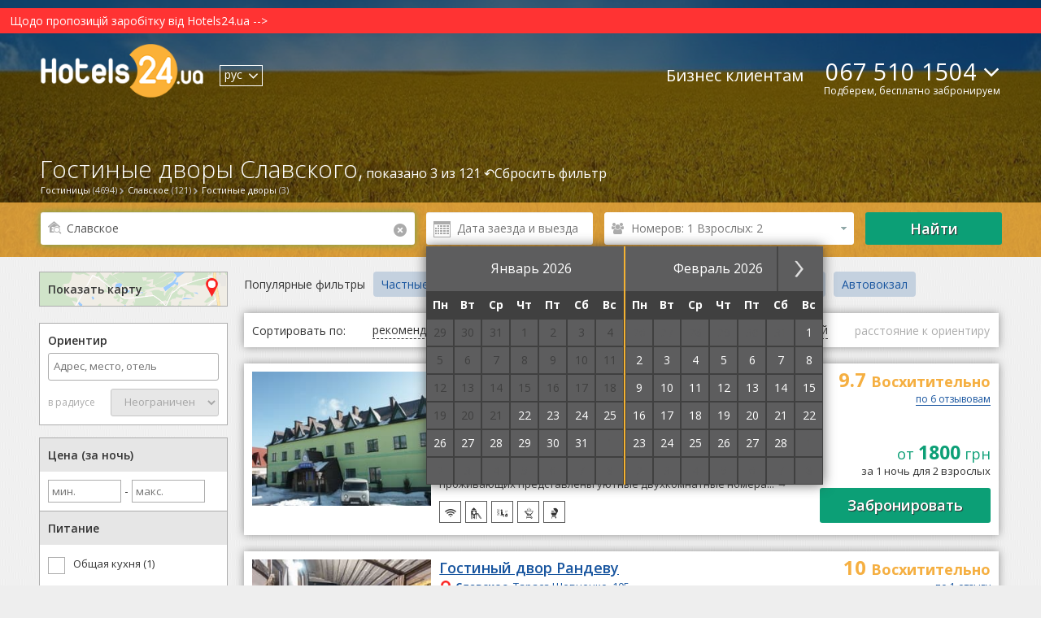

--- FILE ---
content_type: text/html; charset=UTF-8
request_url: https://hotels24.ua/%D0%93%D0%BE%D1%81%D1%82%D0%B8%D0%BD%D1%8B%D0%B5-%D0%B4%D0%B2%D0%BE%D1%80%D1%8B-%D0%A1%D0%BB%D0%B0%D0%B2%D1%81%D0%BA%D0%BE%D0%B3%D0%BE/
body_size: 29747
content:
<!DOCTYPE html>
<html>

<head>
    
    <meta http-equiv="Content-Type" content="text/html; charset=utf-8"/>
    <title>Гостиные дворы Славского (3): цены, фото, реальные отзывы гостей</title>
    <meta name="DESCRIPTION" content="Гостиные дворы Славского на сайте Hotels24.ua: реальные отзывы проживающих, удобный поиск по цене, рейтингу, услугам, месторасположению отеля. Забронируйте отель на сайте Hotels24.ua или закажите бесплатный подбор жилья по телефону ☎ +38 067 510-15-04. Бронируем круглосуточно и бесплатно."/>
    <meta name="KEYWORDS" content=" "/>
    <meta name='wmail-verification' content='e707ae8a86ba4df8ced6ab581577c22b' />
    <meta name="viewport" content="width=device-width, initial-scale=1">

    
    
            <meta name="robots" content="noyaca"/>
    
    <meta name='B-verify' content='250c4dfb1484c75bf822dfaff55a46d1c9b73787' />

                            <link rel="alternate" href="/%D0%93%D0%BE%D1%81%D1%82%D0%B8%D0%BD%D1%8B%D0%B5-%D0%B4%D0%B2%D0%BE%D1%80%D1%8B-%D0%A1%D0%BB%D0%B0%D0%B2%D1%81%D0%BA%D0%BE%D0%B3%D0%BE/" hreflang="x-default">
                <link rel="alternate" href="/%D0%93%D0%BE%D1%81%D1%82%D0%B8%D0%BD%D1%8B%D0%B5-%D0%B4%D0%B2%D0%BE%D1%80%D1%8B-%D0%A1%D0%BB%D0%B0%D0%B2%D1%81%D0%BA%D0%BE%D0%B3%D0%BE/" hreflang="ru">
                    <link rel="alternate" href="/uk/Guest-Courts-Slavske/" hreflang="uk">
                    <link rel="alternate" href="/en/Guest-Courts-Slavske/" hreflang="en">
    
                        <link rel="stylesheet" type="text/css" href="/css/datepicker.css?1658995539&amp;2670224288">
                    <link rel="stylesheet" type="text/css" href="/css/popup-form.css?1658995539&amp;2670224288">
                    <link rel="stylesheet" type="text/css" href="/css/search-page.css?1765765470&amp;2670224288">
                    <link rel="stylesheet" type="text/css" href="/css/leaflet.css?1658995539&amp;2670224288">
                    <link rel="stylesheet" type="text/css" href="/css/../vendor/leaflet/Leaflet.markercluster/MarkerCluster.css?1658995542&amp;2670224288">
                    <link rel="stylesheet" type="text/css" href="/css/../vendor/leaflet/Leaflet.markercluster/MarkerCluster.Default.css?1658995542&amp;2670224288">
            
        <script type="text/javascript">
                
    </script>

        <base href="https://hotels24.ua/"/>


    <link rel="canonical" href="https://hotels24.ua/%D0%93%D0%BE%D1%81%D1%82%D0%B8%D0%BD%D1%8B%D0%B5-%D0%B4%D0%B2%D0%BE%D1%80%D1%8B-%D0%A1%D0%BB%D0%B0%D0%B2%D1%81%D0%BA%D0%BE%D0%B3%D0%BE/"/>

<link rel="shortcut icon" href="/favicon.ico" type="image/x-icon">
<script type="text/javascript" src="/ajax.php?event=getLangJs&amp;lang_code=ru"></script>





    <link rel="shortcut icon" href="/favicon.ico" type="image/x-icon">
    
    <!-- Google Tag Manager -->
    <script>
        gtm_Account = 'GTM-MZZW9CQ';

    var dataLayer = [];
    (function(w,d,s,l,i){w[l]=w[l]||[];w[l].push({'gtm.start':
        new Date().getTime(),event:'gtm.js'});var f=d.getElementsByTagName(s)[0],
        j=d.createElement(s),dl=l!='dataLayer'?'&l='+l:'';j.async=true;j.src=
        'https://www.googletagmanager.com/gtm.js?id='+i+dl;f.parentNode.insertBefore(j,f);
    })(window,document,'script','dataLayer',gtm_Account);
    </script>
    <!-- End Google Tag Manager -->


</head>



<body>
<!-- Google Tag Manager -->
<noscript><iframe src="//www.googletagmanager.com/ns.html?id=GTM-MZZW9CQ" height="0" width="0" style="display:none;visibility:hidden"></iframe></noscript>
<!-- End Google Tag Manager -->
<header>
    <a href='https://hotels24.ua/news/Шановні-клієнти-та-гості-сайту-11232510.html'><div style="background-color:#ff3333; color:white; padding:5px 5px 5px 12px;">Щодо пропозицій заробітку від Hotels24.ua --&gt;</div></a>
    <div class="wrapper">
        <a href="//hotels24.ua/" class="header-logo" itemprop="url" itemtype="http://schema.org/organization">
                            <img src="//hotels24.ua/images/logo_white.png" class="search_header_logo" alt="Hotels24.ua - бесплатное бронирование гостиниц Украины" itemprop="logo">
                    </a>
        <div class="lang_check_container">
            <ul class="lang-switcher el_lang_switcher">
                                                <li class="selected">
                    <span >рус</span>
                    <i class="icon-arrow-down"></i>
                </li>
                                                <li class="notSelected dispNone">
                    <a href="uk/Guest-Courts-Slavske/" data-lang="uk">укр</a>
                </li>
                                                <li class="notSelected dispNone">
                    <a href="en/Guest-Courts-Slavske/" data-lang="en">eng</a>
                </li>
                        </ul>


        </div>
        <div class="flex-container main_menu_block">
            <a href="https://b2b.hotels24.ua/" class="tours-btn last_el" target="_blank">Бизнес клиентам</a>
                            <div class="phone-header-block">
                    <div class="phone-numbers-area" style="text-align: left">
                        <a class="default-phone" href="tel:+380675101504">067 510 1504</a>
                        <div class="operators-area">
                            <a href="tel:+380675101504" class="operator-ico" id="ks">067 510-15-04</a>
                            <a href="tel:+380931707747" class="operator-ico" id="life">093 170-77-47</a>
                            <a href="tel:+380503372632" class="operator-ico" id="mts">050 337-26-32</a>
                        </div>
                        <i class="icon-arrow-down"></i>
                    </div>
                    <div class="draft_text">Подберем, бесплатно забронируем</div>
                </div>
                    </div>
    </div>

    
    <div class="brcrumbs-container">
        <div class="brcrumbs-wrp"> <div class='brcrumbs-el-menu'><a id='path_href_0' class='brcrumbs-link  sub-menu-link ' title=''
                 href='//hotels24.ua/' ><span class='brcrumbs-link-left'>Гостиницы</span>  <span class='brcrumbs-link-right'>(4694)</span>  </a> </div><script type=text/javascript>
                   if (typeof pathManager != 'undefined') {
                    pathManager.addItem(
               { 'id':'path_href_0',
                'pathName':'',
                'region_id':'0',
                'city_id':'0',
                'hotel_id':'0'
                }
                    );}
                </script><div class='brcrumbs-el-menu'><a id='path_href_1' class='brcrumbs-link  sub-menu-link ' title=''
                 href='/Гостиницы-Славского/' ><span class='brcrumbs-link-left'>Славское</span>  <span class='brcrumbs-link-right'>(121)</span>  </a> </div><script type=text/javascript>
                   if (typeof pathManager != 'undefined') {
                    pathManager.addItem(
               { 'id':'path_href_1',
                'pathName':'hotel',
                'region_id':'0',
                'city_id':'0',
                'hotel_id':'0'
                }
                    );}
                </script><div class='brcrumbs-el-menu'><a id='path_href_2' class='brcrumbs-link ' title=''
                 href='Гостиные-дворы-Славского/' ><span class='brcrumbs-link-left'>Гостиные дворы</span>  <span class='brcrumbs-link-right'>(3)</span>  </a> </div> </div>
    </div>

               <div class="hotel-page-search search-search_hotel_list_header" id="id-search-search_hotel_list_header"><div class="search-title-wrapper"><div class="h1-wrap" id="cityH1"><h1>Гостиные дворы Славского,</h1><span id="inH1"> показано 3 из 121&nbsp;&#x21b6;<a id="clearFilterLink" href="Гостиницы-Славского/"><span>Сбросить фильтр<span></a></span></div></div><div class="main-search"><div class="wrapper"><form action="/" id="search_form" class="form-inline"><input type="hidden" id="target" name="target" value="search"/><input type="hidden" id="event" name="event" value="city"/><input type="hidden" name="storeDateInCookie" value="1"/><input type="hidden" id="typeLink" name="typeLink" value="hotels24"><input type="hidden" id="key_field_id" name="city_id" value="18598"/><input type="hidden" name="lang_code" value="ru"/><input type="hidden" id="dateArrival" name="dateArrival" value="" /><input type="hidden" id="dateDeparture" name="dateDeparture" value=""/><input type="hidden" id="openMap" name="openMap" value="" /><div class="form-group first-item" id="include-selector"><label for="search_field"><i class="icon-search"></i><div class="krest krestik_sprite">                            <div data-after-event-focus="#search_field" class="krest_button" id="search-field-cross"><i class="icon-remove"></i></div></div></label><input onclick="myScroll('cityH1', 0, -10); ga('send', 'event', 'Main Search form', 'Клік на поле форми');" type="text" name="city" autocomplete="off" autofocus id="search_field" class="form-control"  value="Славское" placeholder="Город или отель"/><div id="complete"></div><div class="el_error_container"></div></div><div class="form-group calendar-item"><i></i><input class="form-control" type="text" name="datePicker" id="datePicker" autocomplete="off" readonly value="" placeholder="Дата заезда и выезда" onclick= "ga('send', 'event', 'hotel', 'кнопка календарь', 'открытие календаря')"></div><div class="form-group number-count-item" data-guests-filter="[[2,0,0]]"><a id="search-filter-link"><span class="link-content"> &nbsp;</span></a></div><div class="form-group button-item"><button onclick="ga('send', 'event', 'Форма поиска на странице поисковой выдачи', 'Кнопка Найти отели');showSpinner()" class="btn green-btn el_submit"><span class="el_submit_text">Найти</span><span class="el_submit_button"></span></button></div></form><input type="hidden" id="place_city_id" value="18598"/><input type="hidden" id="place_city_name" value="Славское"/><script type="text/javascript">var isUnknowDate = Number(1);
                    document.addEventListener('DOMContentLoaded', function(event) {
                        var el_city_id = $('city_id'),
                            el_region_id = $('region_id'),
                            city_id = el_city_id ? el_city_id.get('value') : undefined,
                            region_id = el_region_id ? el_region_id.get('value') : undefined;
                        document.body.searchForm = new Ria_Hotel_Form_SearchResults();
                    });
                    window.addEventListener('load', function(event) {
                        if(isUnknowDate) {
                            var datePicker = $('datePicker');
                            datePicker && datePicker.fireEvent('click');
                        }
                    });

                    function showSpinner() {
                        let form = document.getElementById('search_form');
                        if(form) {
                            var el_submit_button = form.getElementsByClassName('el_submit_button')[0];
                            var el_submit_text = form.getElementsByClassName('el_submit_text')[0];
                            el_submit_button && el_submit_button.addClass('el_submit_spinner') && el_submit_text && el_submit_text.addClass('dispNone');
                        }
                    }
                </script></div><!-- horizontal-search-block --></div><!-- .h1_wrapper --></div><!-- search-search_hotel_list_header -->
    </header>

    
    <section class="city-search-page">
	<!--right_panel_search @simple-->
<div class="left-panel-container">
    

            
    <div id="id-common-common_hotel_facilities">
<form name="filters-form" id="filters-form">

<div id="open-map-btn-sm" class="open-map-btn-sm">
    <span>Показать карту</span> <i class="icon-map"></i>
</div>

<div class="near-container">
	<label for="#pac-input" class="controls-label">
	    <span class="label-map">Ориентир</span>
	    <input id="pac-input" name="FilterForm[geocode_s]" class="controls" type="text" autocomplete="off"
	           placeholder="Адрес, место, отель" title="" value="" onclick="ga('send', 'event', 'GEO Search form', 'Клік на поле форми', )">
        <input type="hidden" name="lang_code" value="ru" id="filters-form-lang_code"/>
	    <a id="geosearch_reset" href="#" style="display:none"><i class="icon-remove"></i></a>  	</label>

	<div class="pac-container-wrapper">
	    <div class="pac-container display_none">
	    </div>
	</div>
	<div id="geosearch" class="radius-div">
	    <span class="label-map">в радиусе</span>

	    <select id="radius" name="FilterForm[radius][]" class="controls">
                            <option>Неограничен</option>
            	    </select>
	</div>
</div>

<div class="filter-conteiner" id="filter_conteiner">
                                            
    <div class="filter-tab">Цена (за ночь)</div>
    <input id="minPriceFilter-input" name="minPriceFilter" type="number" step="100" min="0" placeholder="мин." style="width: 80px;margin: 10px 0 10px;border:1px solid #adadad; padding:4px;" value="">
    -
    <input id="maxPriceFilter-input" name="maxPriceFilter" type="number" step="100" min="" placeholder="макс." style="width: 80px;margin: 10px 0 10px;border:1px solid #adadad;padding:4px;" value="">
                                                                                                                                                                                                                                                                                                    
            <div class="filter-tab">Питание</div>
        <div class="filter-content">
                                                                                                                                                <label>
                    <input type="checkbox" name="FilterForm[facility][]" value="71" />
                    <a href="/Гостиницы-Славского-с-общей-кухней/" class=''><span>Общая кухня (1)</span></a>
                </label>
                                </div>
    
        <div class="filter-tab">Удобства в номере</div>
        <div class="filter-content">
                                                                                                            <label>
                    <input type="checkbox" name="FilterForm[roomService][]" value="38" />
                    <span>Ванная комната в номере (3)</span>
                </label>
                                                                                                            <label>
                    <input type="checkbox" name="FilterForm[roomService][]" value="22" />
                    <span>Холодильник (1)</span>
                </label>
                                                                                                            <label>
                    <input type="checkbox" name="FilterForm[roomService][]" value="8" />
                    <span>Телевизор (3)</span>
                </label>
                    </div>
    

  <div class="filter-tab">Условия</div>
  <div class="filter-content">
      
                              <label onclick="ga('send', 'event', 'Фильтр', 'Проверенные отели')" class="popup-orange-text">
                  <input id="verified-hotel" type="checkbox" name="FilterForm[verifiedHotel][]" value="1" />
                  <span>Проверенные отели (+2)</span>
                  <span class="verified-text popup-orange-text-show">
                  Эти объекты размещения проверены реальными гостями, которые бронировали жилье на Hotels24.ua. За последний год гостиницы получали только положительные отзывы гостей.              </span>
              </label>
                
                              <label onclick="ga('send', 'event', 'Фильтр', 'Без кроватей в общих номерах')">
                  <input id="without-hostels" type="checkbox" name="FilterForm[withoutHostel][]" value="13" >
                  <span>Без кроватей в общих номерах (3)</span>
              </label>
                
      
                                                          <label>
                  <input type="checkbox" name="FilterForm[review][]" value="9" />
                  <span>Отлично: 9+ (3)</span>
              </label>
                                                    <label>
                  <input type="checkbox" name="FilterForm[review][]" value="8" />
                  <span>Очень хорошо: 8+ (3)</span>
              </label>
                                                    <label>
                  <input type="checkbox" name="FilterForm[review][]" value="7" />
                  <span>Хорошо: 7+ (3)</span>
              </label>
                
      
        </div>

  
            <div class="filter-tab">Типы размещения</div>
        <div class="filter-content">
                                                                                                            <label>
                    <input type="checkbox" name="FilterForm[hotelType][]" value="3" />
                    <span>Отель (+12)</span>
                </label>
                                                                                                            <label>
                    <input type="checkbox" name="FilterForm[hotelType][]" value="23" />
                    <span>Вилла (+2)</span>
                </label>
                                                                                                                                                <label>
                    <input type="checkbox" name="FilterForm[hotelType][]" value="36" />
                    <a href="/Коттеджи-Славского/" class=''><span>Коттедж (+30)</span></a>
                </label>
                                                                                                            <label>
                    <input type="checkbox" name="FilterForm[hotelType][]" value="37" />
                    <span>Пансионат (+2)</span>
                </label>
                                                                                                                                                <label>
                    <input type="checkbox" name="FilterForm[hotelType][]" value="38" />
                    <a href="/Частные-усадьбы-Славского/" class=''><span>Частная усадьба (+49)</span></a>
                </label>
                                                                                                            <label>
                    <input type="checkbox" name="FilterForm[hotelType][]" value="39" />
                    <span>База отдыха (+2)</span>
                </label>
                                                                                                            <label>
                    <input type="checkbox" name="FilterForm[hotelType][]" value="40" />
                    <span>Шале (+2)</span>
                </label>
                                                                                                            <label>
                    <input type="checkbox" name="FilterForm[hotelType][]" value="41" />
                    <span>Бутик-отель (+1)</span>
                </label>
                                                                                                                                                                                                                        <label>
                    <input type="checkbox" name="FilterForm[hotelType][]" value="47" checked/>
                    <a href="/Гостиные-дворы-Славского/" class=''><span>Гостиный двор</span></a>
                </label>
                                                                                                            <label>
                    <input type="checkbox" name="FilterForm[hotelType][]" value="54" />
                    <span>Гостинично-ресторанный комплекс (+1)</span>
                </label>
                    </div>
    
            <div class="filter-tab">Поиск по услугам</div>
        <div class="filter-content">
                                                                                                                                                <label>
                    <input type="checkbox" name="FilterForm[facility][]" value="10" />
                    <a href="/Гостиницы-Славского-с-автостоянкой-(парковкой)/" class=''><span>Автостоянка (3)</span></a>
                </label>
                                                                                                                                                <label>
                    <input type="checkbox" name="FilterForm[facility][]" value="4" />
                    <a href="/Гостиницы-Славского-с-интернетом-(Wi-Fi)/" class=''><span>Интернет (3)</span></a>
                </label>
                                                                                                            <label>
                    <input type="checkbox" name="FilterForm[facility][]" value="20" />
                    <span>Терминал для оплаты картой (1)</span>
                </label>
                                                                                                            <label>
                    <input type="checkbox" name="FilterForm[facility][]" value="99" />
                    <span>Электрогенератор (3)</span>
                </label>
                                                                                                                                                <label>
                    <input type="checkbox" name="FilterForm[facility][]" value="13" />
                    <a href="/Гостиницы-Славского-с-рестораном/" class=''><span>Ресторан (1)</span></a>
                </label>
                                                                                                                                                <label>
                    <input type="checkbox" name="FilterForm[facility][]" value="45" />
                    <a href="/Гостиницы-Славского-с-открытым-бассейном/" class=''><span>Открытый бассейн (2)</span></a>
                </label>
                                                                                                            <label>
                    <input type="checkbox" name="FilterForm[facility][]" value="47" />
                    <span>Бассейн для сауны (1)</span>
                </label>
                                                                                                                                                <label>
                    <input type="checkbox" name="FilterForm[facility][]" value="23" />
                    <a href="/Гостиницы-Славского-с-сауной/" class=''><span>Сауна (2)</span></a>
                </label>
                                                                                                                                                <label>
                    <input type="checkbox" name="FilterForm[facility][]" value="22" />
                    <a href="/Гостиницы-Славского-с-баней/" class=''><span>Баня (1)</span></a>
                </label>
                                                                                                                                                <label>
                    <input type="checkbox" name="FilterForm[facility][]" value="24" />
                    <a href="/Гостиницы-Славского-с-чаном/" class=''><span>Чан (1)</span></a>
                </label>
                                                                                                            <label>
                    <input type="checkbox" name="FilterForm[facility][]" value="63" />
                    <span>Детская площадка (2)</span>
                </label>
                    </div>
    
            <div class="filter-tab">Количество звезд</div>
        <div class="filter-content">
                                                                                                            <label>
                    <input type="checkbox" name="FilterForm[class][]" value="0" />
                    <span>без звезд (3)</span>
                </label>
            
        </div>
        <div class="filter-tab">Общая вместительность объекта</div>
    <input id="minCapacityFilter-input" name="minCapacityFilter" type="number" step="10" min="0" placeholder="мин." style="width: 80px;margin: 10px 0 10px;border:1px solid #adadad; padding:4px;" value="">
    -
    <input id="maxCapacityFilter-input" name="maxCapacityFilter" type="number" step="10" min="" placeholder="макс." style="width: 80px;margin: 10px 0 10px;border:1px solid #adadad;padding:4px;" value="">
</div> 
</form>

</div>
<script src="/jsmin/sidebarlinklock.js"></script>
    
    <!-- search_geo_landing_links -->
                                                                                                                                                                                                                                                                                                                                                                                                                                                                                                
        
        
                                                                                                                                                                                                                            
            <div id="geolanding_list" class="togglers geolanding_list">
            <div class="filter-item-name">Отели возле объектов</div>
                                        
        <div class="filter-item-name" style="margin-top:10px">Районы города</div>
        <ul>
                    <li><a href="https://hotels24.ua/Славское/Центр/">Центр</a></li>
                </ul>

                            
        <div class="filter-item-name" style="margin-top:10px">Разное</div>
        <ul>
                    <li><a href="https://hotels24.ua/Славское/Возле-подъемников/">Возле подъемников</a></li>
                    <li><a href="https://hotels24.ua/Славское/ЖД-вокзал/">ЖД вокзал</a></li>
                    <li><a href="https://hotels24.ua/Славское/Чаны/">Чаны</a></li>
                    <li><a href="https://hotels24.ua/Славское/Автовокзал/">Автовокзал</a></li>
                </ul>

                    </div>
        <!-- vinyl_in_left_SB_lending -->
																																		
    </div>




	
	
			    
	<script type="text/javascript">
            document.addEventListener('DOMContentLoaded', function() {
            window.paginatorManager = new Ria_Hotel_Paginator_PaginatorManager({searchUrlParam: {"target":"paginator","event":"city","formValidator":{"validator_array":[],"error_hash":[],"custom_validators":[]},"name":"hotelAccType","value":"47","cityId":18598,"hideCityBlock":1,"lang_code":"ru","host":"https:\/\/hotels24.ua\/","isBackUrl":0,"city_id":18598}, globalCount:3});
        });
    </script>

<!--NEW-->

    <div id="searchResultsWraper">
        <div class="whatPrice-form" id="whatPriceForm" class="" data-submit-action="ajax.php?target=booking&event=whatPrice">
    <form action="" method="post" class="el_chooseWhatPriceForm" data-submit-action="ajax.php?target=booking&event=whatPrice">
        <i class="icon-remove el_closeForm"></i>
        <div class="big-text">Запросить цену</div>
        <p class="low-text">Оставьте свой номер телефона и мы уточним для вас информацию в течение 20 минут</p>
        <div class="form-group flex-container">
            <input id="" type="text" placeholder="Введите ваше имя" name="fio">
        </div>
        <div class="form-group flex-container">
            <input id="whatPrice_phoneNumber" type="text" placeholder="Ваш номер телефона" name="phoneNumber" pattern="^\s*(?:\+?(\d{2,3}))?[-. (]*(\d{1}[1-9]{1}\d{1})[-. )]*(\d{1,3})[-. ]*(\d{1,3})[-. ]*(\d{1,7})(?: *x(\d+))?\s*$" required>
        </div>
        <input type="hidden" name="csrf_what_price_form" value="gAgt3g605ZWCE6hHyV91kg5ow/QR6VGbbwy3OWGHyX4=">
        <div class="form-btn">
            <input id=""  type="submit" value="Жду звонка" class="btn el_whatPriceFormSubmit">
        </div>
    </form>
        <div id="" class="whatPrice-thank" style="display:none;">
        <i class="icon-remove el_closeThank"></i>
        <p class="big-text">Спасибо за вашу заявку</p>
        <p class="low-text">
            Мы перезвоним вам в ближайшее время.        </p>
    </div>
    <div id="" class="whatPrice-thank-wrong" style="display:none;">
        <i class="icon-remove el_closeThank"></i>
        <p class="big-text">Что-то пошло не так.</p>
        <p class="low-text">
            Пожалуйста, попробуйте еще раз позже или позвоните по телефону 067 510-15-04.        </p>
    </div>

</div>
<div class="fog" style="display: none"></div>        <div id="superPaginatorDiv">
    
    
    
            
                                                                                            
        
                                
        
                        <div class="relink-buttons-container" id="hotel-relink-content">
                <div class="relink-title">Популярные фильтры</div>
                <div class="relink-buttons">
                                                                        <a href="Частные-усадьбы-Славского/" title="Частные усадьбы">Частные усадьбы</a>
                                                                                                <a href="Коттеджи-Славского/" title="Коттеджи">Коттеджи</a>
                                                                                                <a href="Гостиные-дворы-Славского/" title="Гостиные дворы">Гостиные дворы</a>
                                                                                                <a href="Славское/Центр/" title="Центр">Центр</a>
                                                                                                <a href="Славское/ЖД-вокзал/" title="ЖД вокзал">ЖД вокзал</a>
                                                                                                <a href="Славское/Автовокзал/" title="Автовокзал">Автовокзал</a>
                                                            </div>
            </div>
            <script>
                let cont = document.querySelector('.relink-buttons');
                let btn = document.querySelectorAll('.relink-buttons a');
                let max_w = cont.offsetWidth, btn_w = 0;
                btn && btn.forEach(item => {
                    btn_w += item.offsetWidth + 10
                });
                if(btn_w > max_w) {
                    cont.className += ' smoke';
                }
            </script>
        
        <div class="sort-select el_order-hotel" id="hotel-filter-content">
            <ul class="sort-container" id="sortContainer">
                <li>Сортировать по:</li>
                <li class=" enabled" data-order_hotel="15"
                  onclick="ga('send', 'event', 'Сортировка', 'Рекомендованные')"><span>рекомендованные</span>
                </li>
                <li class=" enabled" data-order_hotel="12"
                  onclick="ga('send', 'event', 'Сортировка', 'Сначала дешевые')"><span>сначала дешевые</span>
                </li>
                <li class=" enabled" data-order_hotel="14"
                  onclick="ga('send', 'event', 'Сортировка', 'Сначала дорогие')"><span>сначала дорогие</span>
                </li>
                <li class=" enabled" data-order_hotel="2"
                  onclick="ga('send', 'event', 'Сортировка', 'оценки гостей')"><span>оценки гостей</span>
                </li>
                <li  class="disabled "
                  data-order_hotel="13" onclick="ga('send', 'event', 'Сортировка', 'Расстояние к ориентиру')">
                  <span>расстояние к ориентиру</span></li>
            </ul>
        </div>

                    <div class="hotel-container " id="paginatorElement_4895">
            <div class="hotel-header">
                                  <div class="hotel-photos">
                      <a href="javascript:void(0);" onclick="new Ria_Hotel_HotelImgSlider({hotel_id:4895, getSlideType: 'main', type: 'full'});">
                          <img id="hotel_img_"
                               alt="Гостиницы Славского. Гостиница Морозко"
                               src="//img.hotels24.ua/photos/partner_hotel/hotel_main/98/9877/987716/Gostevoy-dom-Morozko-Slavskoe-zabronirovat-987716mgx.jpg"
                               title="Гостиницы Славского. Гостиница Морозко">
                                                </a>
                  </div>
              <div class="hotel-name-block">
                                    <a href="Гостиницы-Славского/Гостиный-двор-Морозко-4895.html" title="Морозко"
                     target="_blank" class="hotel-name">Гостиный двор Морозко</a>
                                          <a title="Показать на карте"
                     class="hotel-adress openMapOnCurrentHotel show-map" href="javascript:void(0)" data-hotel-id="4895" data-min-hotel-price="">
                      <span><strong>Славское</strong>, ул. Привокзальная, 9<i class="map-img"></i></span>
                  </a>
                                                        
                                  
                                                                                        <span class="distance-block">
                            <span class="blue-text">~</span>
                            <span class="distance-data">
                                <span>&#8776; </span>
                                                                    950 м                                                                до подъемника
                            </span>
                            <span class="distance-hidden-text">
                                                                    Это расстояние на карте по прямой. Фактическое расстояние при проезде на авто или общественном транспорте может отличаться.                                                            </span>
                          </span>
                                        
                  <div>
                                                <div class="hotel-attribute verify_hotel popup-orange-text">
                              <span class="attribute_icon"></span>проверенный отель                              <span class="attribute-text popup-orange-text-show">
                                  Этот объект размещения проверен реальными гостями, которые бронировали жилье на Hotels24.ua. За последний год гости оставляли только положительные отзывы о нем.                              </span>
                          </div>
                                                                                                                                                                                                                                                                                                                                                                                                                                                                                                                                                                                                                                                                                                                                </div>

                                        <!-- H-424 -->
                      <p class="hotel-description-trim">
                        Трехэтажный гостевой дом &quot;Морозко&quot; расположен в центре поселка Славское рядом с железнодорожным вокзалом. К услугам проживающих представлены уютные двухкомнатные номера...
                        <a href="https://hotels24.ua/Гостиницы-Славского/Гостиный-двор-Морозко-4895.html" target="_blank"> →</a>
                      </p>
                      <!-- H-424 -->
                                    <div class="hotel-facilities">
                                                                              <span class='popup-orange-text ico facility_4'>
                                  <span class="popup-orange-text-show">Интернет</span>
                              </span>
                                                                                                        <span class='popup-orange-text ico facility_63'>
                                  <span class="popup-orange-text-show">Детская игровая площадка</span>
                              </span>
                                                                                                        <span class='popup-orange-text ico facility_23'>
                                  <span class="popup-orange-text-show">Сауна</span>
                              </span>
                                                                                                        <span class='popup-orange-text ico facility_29'>
                                  <span class="popup-orange-text-show">Мангал</span>
                              </span>
                                                                                                        <span class='popup-orange-text ico facility_32'>
                                  <span class="popup-orange-text-show">Принадлежности для барбекю</span>
                              </span>
                                                                                                                                                                                                                                                                                                                                                                                                                                        </div>
              </div>
              <div class="right-info-column">
                                              <div class="hotel-item-info-rating">
                  <div>
                    <strong>
                      9.7
                    </strong>
                      Восхитительно
                  </div>
                  <a class="showReviewClass" href="Гостиницы-Славского/Гостиный-двор-Морозко-4895.html#reviews">
                      по 6 отзывовам                                                <div class="hotel-review">
                            
            <table>
            <tr>
                <td class="plus-icon-green" valign="top">+</td>
                <td style="padding-top: 3px; word-break: break-word;">Готель розташований в самому центрі, на території є парковка, дитячий майданчик і територія. Дуже затишне місце, все чисто, охайно, привітно. Проживали в сімейному номері на 2 кімнати, задоволена вибором за не всі гроші світу . Якщо буду у Славську - тільки тут буду зупинятися.</td>
            </tr>
        </table>
            <table width="100%">
        <tr>
            <td><i>Kristina Kolyada</i></td>
                        <td align="right">27-12-2025</td>
        </tr>
    </table>

                          </div>
                                        </a>
                </div>
              
                <div class="hotel-info">
                                                                                <div class="price_rec_wrapper">от <span class="price_recommendation">1800</span> грн</div>
                        <span class="nights_guests_info">за 1 ночь для 2 взрослых                                </span>
                                    </div>
                <div class="hotel-price ">
                  <a href="Гостиницы-Славского/Гостиный-двор-Морозко-4895.html" id="booking-btn" target="_blank">
                                                <span>Забронировать</span>
                                        </a>
                </div>
              </div>
            </div>

            <div class="hotel-footer">


            </div>
                    </div>

                                                                                                            
        
                                
        
            <div class="hotel-container " id="paginatorElement_12338">
            <div class="hotel-header">
                                  <div class="hotel-photos">
                      <a href="javascript:void(0);" onclick="new Ria_Hotel_HotelImgSlider({hotel_id:12338, getSlideType: 'main', type: 'full'});">
                          <img id="hotel_img_"
                               alt="Гостиницы Славского. Гостиница Рандеву"
                               src="//img.hotels24.ua/photos/partner_hotel/facility/129/12977/1297714/Gostiniy-dvor-Randevu-Slavskoe-foto-1297714mgx.jpg"
                               title="Гостиницы Славского. Гостиница Рандеву">
                                                </a>
                  </div>
              <div class="hotel-name-block">
                                    <a href="Гостиницы-Славского/Гостиный-двор-Рандеву-12338.html" title="Рандеву"
                     target="_blank" class="hotel-name">Гостиный двор Рандеву</a>
                                          <a title="Показать на карте"
                     class="hotel-adress openMapOnCurrentHotel show-map" href="javascript:void(0)" data-hotel-id="12338" data-min-hotel-price="">
                      <span><strong>Славское</strong>, Тараса Шевченко, 105<i class="map-img"></i></span>
                  </a>
                                                              <div class="distance-block">
                                                            <span class="red-text">~</span>
                                <span class="distance-data">2.0 км до центра</span>
                                                        <div class="distance-hidden-text">
                                Это расстояние на карте по прямой. Фактическое расстояние при проезде на авто или общественном транспорте может отличаться.                            </div>
                        </div>
                                      
                                  
                                                                                        <span class="distance-block">
                            <span class="blue-text">~</span>
                            <span class="distance-data">
                                <span>&#8776; </span>
                                                                    1.2 км                                                                до подъемника
                            </span>
                            <span class="distance-hidden-text">
                                                                    Это расстояние на карте по прямой. Фактическое расстояние при проезде на авто или общественном транспорте может отличаться.                                                            </span>
                          </span>
                                        
                  <div>
                                                                                                                                                                                                                                                                                                                                                                                                                                                                                                                                                                                                                                                                                                                                                                                                                                                                                                                                                                                </div>

                                        <!-- H-424 -->
                      <p class="hotel-description-trim">
                        Гостевой двор &quot;Рандеву&quot; расположен в поселке Славское, в 2 км от центральной части. К услугам гостей четырехэтажный дом полностью деревянный. Из окон номеров открывается...
                        <a href="https://hotels24.ua/Гостиницы-Славского/Гостиный-двор-Рандеву-12338.html" target="_blank"> →</a>
                      </p>
                      <!-- H-424 -->
                                    <div class="hotel-facilities">
                                                                              <span class='popup-orange-text ico facility_4'>
                                  <span class="popup-orange-text-show">Интернет</span>
                              </span>
                                                                                                        <span class='popup-orange-text ico facility_71'>
                                  <span class="popup-orange-text-show">Общая кухня</span>
                              </span>
                                                                                                        <span class='popup-orange-text ico facility_45'>
                                  <span class="popup-orange-text-show">Открытый бассейн</span>
                              </span>
                                                                                                        <span class='popup-orange-text ico facility_55'>
                                  <span class="popup-orange-text-show">Платный трансфер</span>
                              </span>
                                                                                                        <span class='popup-orange-text ico facility_63'>
                                  <span class="popup-orange-text-show">Детская игровая площадка</span>
                              </span>
                                                                                                                                                                                                                                                                                                                                                                                                                                                                                                                                                                                                                                                                                        </div>
              </div>
              <div class="right-info-column">
                                              <div class="hotel-item-info-rating">
                  <div>
                    <strong>
                      10
                    </strong>
                      Восхитительно
                  </div>
                  <a class="showReviewClass" href="Гостиницы-Славского/Гостиный-двор-Рандеву-12338.html#reviews">
                      по 1 отзыву                                                <div class="hotel-review">
                            
            <table>
            <tr>
                <td class="plus-icon-green" valign="top">+</td>
                <td style="padding-top: 3px; word-break: break-word;">Все</td>
            </tr>
        </table>
            <table width="100%">
        <tr>
            <td><i>Лілія</i></td>
                        <td align="right">19-01-2025</td>
        </tr>
    </table>

                          </div>
                                        </a>
                </div>
              
                <div class="hotel-info">
                                                                                <div class="price_rec_wrapper">от <span class="price_recommendation">2000</span> грн</div>
                        <span class="nights_guests_info">за 1 ночь для 2 взрослых                                </span>
                                    </div>
                <div class="hotel-price ">
                  <a href="Гостиницы-Славского/Гостиный-двор-Рандеву-12338.html" id="booking-btn" target="_blank">
                                                <span>Забронировать</span>
                                        </a>
                </div>
              </div>
            </div>

            <div class="hotel-footer">


            </div>
                    </div>

                                                                                                                                
        
                                
        
            <div class="hotel-container " id="paginatorElement_3494">
            <div class="hotel-header">
                                  <div class="hotel-photos">
                      <a href="javascript:void(0);" onclick="new Ria_Hotel_HotelImgSlider({hotel_id:3494, getSlideType: 'main', type: 'full'});">
                          <img id="hotel_img_"
                               alt="Гостиницы Славского. Гостиница Медовый двор"
                               src="//img.hotels24.ua/photos/partner_hotel/facility/111/11110/1111051/Gostinica-Medoviy-dvor-Slavskoe-otzyvy-1111051mgx.jpg"
                               title="Гостиницы Славского. Гостиница Медовый двор">
                                                </a>
                  </div>
              <div class="hotel-name-block">
                                    <a href="Гостиницы-Славского/Гостиный-двор-Медовый-двор-3494.html" title="Медовый двор"
                     target="_blank" class="hotel-name">Гостиный двор Медовый двор</a>
                                          <a title="Показать на карте"
                     class="hotel-adress openMapOnCurrentHotel show-map" href="javascript:void(0)" data-hotel-id="3494" data-min-hotel-price="">
                      <span><strong>Славское</strong>, с. Нижняя Рожанка, ул. Устияновича 1<i class="map-img"></i></span>
                  </a>
                                                        
                                  
                                                                                        <span class="distance-block">
                            <span class="blue-text">~</span>
                            <span class="distance-data">
                                <span>&#8776; </span>
                                                                    1.4 км                                                                до подъемника
                            </span>
                            <span class="distance-hidden-text">
                                                                    Это расстояние на карте по прямой. Фактическое расстояние при проезде на авто или общественном транспорте может отличаться.                                                            </span>
                          </span>
                                        
                  <div>
                                                <div class="hotel-attribute verify_hotel popup-orange-text">
                              <span class="attribute_icon"></span>проверенный отель                              <span class="attribute-text popup-orange-text-show">
                                  Этот объект размещения проверен реальными гостями, которые бронировали жилье на Hotels24.ua. За последний год гости оставляли только положительные отзывы о нем.                              </span>
                          </div>
                                                                                                                                                                                                                                                                                                                                                                                                                                                                                                                                                                                                                                                                                                                                                                                                                                                                                                                                                                                                                                                                                </div>

                                        <!-- H-424 -->
                      <p class="hotel-description-trim">
                        Дом &quot;Медовый двор&quot; расположен в волшебном уголке Украинских Карпат, возле с.Нижняя Рожанка в 5 км от горнолыжного центра пгт.Славское. Особенностью усадьбы есть собственная...
                        <a href="https://hotels24.ua/Гостиницы-Славского/Гостиный-двор-Медовый-двор-3494.html" target="_blank"> →</a>
                      </p>
                      <!-- H-424 -->
                                    <div class="hotel-facilities">
                                                                              <span class='popup-orange-text ico facility_4'>
                                  <span class="popup-orange-text-show">Интернет</span>
                              </span>
                                                                                                        <span class='popup-orange-text ico facility_13'>
                                  <span class="popup-orange-text-show">Ресторан</span>
                              </span>
                                                                                                        <span class='popup-orange-text ico facility_10'>
                                  <span class="popup-orange-text-show">Автостоянка</span>
                              </span>
                                                                                                        <span class='popup-orange-text ico facility_45'>
                                  <span class="popup-orange-text-show">Открытый бассейн</span>
                              </span>
                                                                                                        <span class='popup-orange-text ico facility_55'>
                                  <span class="popup-orange-text-show">Платный трансфер</span>
                              </span>
                                                                                                                                                                                                                                                                                                                                                                                                                                                                                                                                                                                                                                                                                                                                                                                        </div>
              </div>
              <div class="right-info-column">
                                              <div class="hotel-item-info-rating">
                  <div>
                    <strong>
                      9.5
                    </strong>
                      Восхитительно
                  </div>
                  <a class="showReviewClass" href="Гостиницы-Славского/Гостиный-двор-Медовый-двор-3494.html#reviews">
                      по 47 отзывовам                                                <div class="hotel-review">
                            
            <table>
            <tr>
                <td class="plus-icon-green" valign="top">+</td>
                <td style="padding-top: 3px; word-break: break-word;">Дуже затишне місце посеред мальовничої краси та спокою, ми дійсно змогли відпочити на свіжому повітрі та у тиші. Ми зупинилися у котеджі з видом на басейн та природу. В ресторані дуже привітний персонал та смачна кухня, великий вибір різноманітних традиційних страв на будь-який смак. Вся...</td>
            </tr>
        </table>
            <table width="100%">
        <tr>
            <td><i>Anastasiia Snisar</i></td>
                        <td align="right">03-08-2025</td>
        </tr>
    </table>

                          </div>
                                        </a>
                </div>
              
                <div class="hotel-info">
                                                                                <div class="price_rec_wrapper">от <span class="price_recommendation">1700</span> грн</div>
                        <span class="nights_guests_info">за 1 ночь для 2 взрослых                                </span>
                                    </div>
                <div class="hotel-price ">
                  <a href="Гостиницы-Славского/Гостиный-двор-Медовый-двор-3494.html" id="booking-btn" target="_blank">
                                                <span>Забронировать</span>
                                        </a>
                </div>
              </div>
            </div>

            <div class="hotel-footer">


            </div>
                    </div>

                        

    
    
    
        <script>
            var hotelImg = {
                'showDelay': 10,
                'hideDelay': 300,
                'title': 'titleProperty',
                'text': 'textProperty',
                'className': 'imgToolTip',
                'fixed': true,
                'offset': {x: -4, y: 120}
            };
            document.addEventListener('DOMContentLoaded', function () {
                $$('.showOthersFacilities').removeEvent('click', showHideFasilitiesFn);
                $$('.showOthersFacilities').addEvent('click', showHideFasilitiesFn);
            });

        </script>
    

    </div>


    <script>
        var addButtonInfoScriptEvents = function () {
            $$('.buttoninfoScript').removeEvents('click');
            $$('.buttoninfoScript').addEvent('click', function () {
                if (typeof this.el == 'undefined') {
                    var hotelId = +this.id.replace(/\D+/g, "");
                    this.hide = this.getElements('span.hide');
                    this.dr_nom = this.getElements('span.dr_nom');
                    this.el = $("info" + hotelId);
                    this.elArrow = this.getElements('i.arrow_down1');

                }
                if (this.el.getStyle('display') == 'none') {
                    this.el.removeClass('display_none');
                    this.elArrow.removeClass('arrow_down1').addClass('arrow_up1');
                    this.hide.removeClass('dispNone');
                    this.dr_nom.addClass('dispNone');
                } else {
                    this.el.addClass('display_none');
                    this.elArrow.removeClass('arrow_up1').addClass('arrow_down1');
                    this.dr_nom.removeClass('dispNone');
                    this.hide.addClass('dispNone');

                }
            });
        };

        if (window.isPageLoaded) {
            addButtonInfoScriptEvents();
        } else {
            document.addEventListener('DOMContentLoaded', function () {
                window.isPageLoaded = true;
                addButtonInfoScriptEvents();
            });
        }

    </script>
    <script>
        "use strict";

        var sliderHandler = function() {
            var prev = $$('span.prev');
            var next = $$('span.next');

            function getPosition(slides, wrapper) {
                var slideWidth = getComputedStyle(slides[0]).width.slice(0, -2);
                var slideMargin = getComputedStyle(slides[0]).marginRight.slice(0, -2);
                var left = getComputedStyle(wrapper).left.slice(0, -2);
            }

            next.removeEvent('click');
            prev.removeEvent('click');

            next.addEvent('click', function(e) {
                var slides = e.target.parentElement.getElements('.slide-1');
                var wrapper = e.target.parentElement.querySelector('.slider-wrapper');

                getPosition(slides, wrapper);

                var item = slides[0];
                var itemN = slides.slice(-1)[0];
                item.inject(slides.slice(-1)[0], 'after');
            });

            prev.addEvent('click', function(e) {
                var slides = e.target.parentElement.getElements('.slide-1');
                var wrapper = e.target.parentElement.querySelector('.slider-wrapper');

                getPosition(slides, wrapper);

                var item = slides.slice(-1)[0];
                item.inject(slides[0], 'before');
            });
        };

        document.addEventListener('DOMContentLoaded',
            function (_event) {
                sliderHandler();

                document.addEvent('onGetPageResponse', function() {
                    sliderHandler();
                });
        });
    </script>
    <script>
        var initAutoComplete = function () {
            var $form = $('search_form');
            var $input = $('search_field');
            var $error = null;
            var $target = $('target');
            var $event = $('event');
            var $typeLink = $('typeLink');
            var $placeId = new Element('input',{
                type:'hidden',
                name:'placeId'
            });
            var $geocode_s = new Element('input',{
                type:'hidden',
                name:'geocode_s'
            });
            var $geocode_reverse = new Element('input',{
                type:'hidden',
                name:'geocode_reverse'
            });

            var $keyFieldID = $('key_field_id');
            var $cross = $('search-field-cross');

            function createError() {
                $error = new Element('div', {
                    'class': 'searchValidationError',
                    'html': Lang.SpecifyDirection
                });
                $error.inject('include-selector');
            }

            function prepareForm(_autoRedirect) {
                _autoRedirect = _autoRedirect || false;
                $target.set('value', 'search');
                $event.set('value', 'city');
                var data = listNavigator.getSelectedData();
                if (!data)  {
                    if (!$('geoLandingId') || !$('geoLandingId').get('value')) {
                        if ($('placeId') && $('placeId').get('value')) {
                            $placeId.value = $('placeId').get('value');
                            $form.appendChild($placeId);
                        }

                        if ($('pac-input') && $('pac-input').get('value')) {
                            $geocode_s.value = $('pac-input').get('value');
                            $form.appendChild($geocode_s);
                        }

                        if ($('geocode_reverse') && $('geocode_reverse').get('value')) {
                            $geocode_reverse.value = $('geocode_reverse').get('value');
                            $form.appendChild($geocode_reverse);
                        }
                    } else {
                        $('order_hotel') && $('order_hotel').set('value', '');
                        $('radiusHidden') && $('radiusHidden').set('value', '5');
                    }
                    return true;
                } else {
                    $('order_hotel') && $('order_hotel').set('value', '');
                    $('radiusHidden') && $('radiusHidden').set('value', '5');
                }
                if (data.hasOwnProperty('typeLink')) {
                    $typeLink.set('value', data.typeLink);
                    if (data.typeLink === 'geo') {
                        $event.set('value', 'city');
                        $placeId.value = data.placeId;
                        $form.appendChild($placeId);
                        $geocode_s.value = listNavigator.getSelectedText();
                        $form.appendChild($geocode_s);
                    } else {
                        $form.contains($placeId) && $form.removeChild($placeId);
                        $form.contains($geocode_s) && $form.removeChild($geocode_s);
                    }
                    console.log('data.typeLink',data.typeLink);
                    console.log('_autoRedirect',_autoRedirect);
                    if (data.typeLink === 'world' && _autoRedirect) {

                        var new_host = 'https://world.hotels24.ua';
                        var begin = $('dateArrival').value;
                        var end = $('dateDeparture').value;
                        var guests = 2; //the same default value as at ostrovok.ru
                        var city_id = data.cityId;
                        window.location.href = new_host + '/hotels/?dates=' + begin + '-' + end + '&q=' + city_id + '&guests=' + guests;

                        return false;
                    }

                } else {
                    $typeLink.set('value', 'hotels24');
                    $placeId && $placeId.remove();
                    $geocode_s && $geocode_s.remove();
                    $geocode_reverse && $geocode_reverse.remove();
                }
                if (data.hasOwnProperty('cityId')) {
                    $target.set('value', 'search');
                    $event.set('value', 'hotel');
                    $keyFieldID.set('name', 'city_id').set('value', data.cityId);

                    $$('body').fireEvent('PaginatorManager:clearParams');
                } else if (data.hasOwnProperty('regionId')) {
                    $target.set('value', 'search');
                    $event.set('value', 'hotel');
                    $keyFieldID.set('name', 'region_id').set('value', data.regionId);
                } else if (data.hasOwnProperty('hotelId')) {
                    $target.set('value', 'view');
                    $event.set('value', 'hotel');
                    $keyFieldID.set('name', 'hotel_id').set('value', data.hotelId);
                }
                return true;
            }

            $cross && $cross.addEvent('click', function () {
                $error && $error.destroy();
                listNavigator.hideList();
                this.hide();
                $input.set('value', '');
            });

            $input && $input.addEvent('click', function () {
                listNavigator.showList();
            }).addEvent('keyup', function () {
                $error && $error.destroy();
            });

            $(document).addEvent('click', function (_event) {
                if (_event.target.id === 'search_field') {
                    listNavigator.showList();
                } else {
                    $error && $error.destroy();
                    listNavigator.hideList();
                }
            });

            var params = {
                containerID: 'complete',
                listClass: 'dropout',
                selectedClass: 'row-active'
            };
            var listNavigator = new ListNavigator(params);
            listNavigator.onSelected(function (_data) {
                if (!_data) return;
                var inputText = $input.value;
                var selectedText = listNavigator.getSelectedText();
                if (selectedText) {
                    $input.set('value', selectedText);
                }
                const autoRedirect = true;
                if (prepareForm(autoRedirect)) {
                    $('search_form').submit();
                }
            });
            listNavigator.onEmpty(function () {
                createError();
            });
            $('search_form').addEvent('submit', function(e) {
                e && e.preventDefault();
                prepareForm();
                // small hack
                event.currentTarget.submit();
            });

            var listGenerator = new ListGenerator();
            listGenerator.setListNavigator(listNavigator);


            params = {
                url: window.location.protocol + '//' + window.location.hostname + '/ajax.php',
                params: {e: 'ac', target: 'universalCompleter'},
                delay: 100,
                minSymbolsForSearch: 3
            };
            if (window.customLangCode){
                params.params.lang_code = window.customLangCode;
            }
            var $placeCityId= $('place_city_id');
            var $placeCityName = $('place_city_name');
            if ($placeCityId && $placeCityName){
              params.params.placeCityId = $placeCityId.value;
              params.params.placeCityName = $placeCityName.value;
            }

            var ac = new AutoComplete(params);
            ac.onData(listGenerator.generateList)
                    .init('search_field')
                    .onInput(function () {
                        $cross.show();
                        $error && $error.destroy();
                    })
                    .onEmpty(function () {
                        $('complete').set('html', '').hide();
                        $error && $error.destroy();
                    });
            $(document.body).removeEvents('click');
        };

        document.addEventListener('DOMContentLoaded',
                function (_event) {
                    initAutoComplete();

                    document.addEvent('onGetPageResponse', function() {
                        initAutoComplete();
                    });
                });
    </script>

                    
    <div id="hotel-description-panel-content-wrapper"><div id="hotel-description-panel-content" class="hotel_description_panel_content" ><div class="hotel-service-head" id="accor-way_to_hotel"><h3 class="faq-seo-block-title">ЧАСТО ЗАДАВАЕМЫЕ ВОПРОСЫ ПРИ БРОНИРОВАНИИ ОТЕЛЯ В Славском</h3></div><div itemscope itemtype="https://schema.org/FAQPage" class="hotel-service-content faq-seo-block"><details itemscope itemprop="mainEntity" itemtype="https://schema.org/Question" class="hotel-service-content-line"><summary itemprop="name">🔖 Порекомендуйте недорогой отель или хостел в центре Славского</summary><div itemscope itemprop="acceptedAnswer" itemtype="https://schema.org/Answer"><div itemprop="text">Самые популярные отели в центре на сайте Hotels24.ua:<a href="//hotels24.ua/Гостиницы-Славского/Частная-усадьба-У-Татьяны-6144.html"> Частная усадьба У Татьяны</a>, <a href="//hotels24.ua/Гостиницы-Славского/Частная-усадьба-Джерело-6145.html"> Частная усадьба Джерело</a>, <a href="//hotels24.ua/Гостиницы-Славского/Частная-усадьба-В-Еріки-1971.html"> Частная усадьба В Еріки</a>.<br/> <a href="https://hotels24.ua/Гостиницы-Славского/?FilterForm[geocode_s]=центр Славского&FilterForm[radius][]=3&FilterForm[placeId]=4250151">Все отели в радиусе 3 км от центра Славского</a>.<br/> Вы можете забронировать номер в любом из этих отелей, позвонив по круглосуточному номеру: <a href="callto:0675101504">0675101504</a></div></div></details><details itemscope itemprop="mainEntity" itemtype="https://schema.org/Question" class="hotel-service-content-line"><summary itemprop="name">💵 Какие средние цены на проживание в Славском?</summary><div itemscope itemprop="acceptedAnswer" itemtype="https://schema.org/Answer"><div itemprop="text">Цены на проживание в Славском начинаются от 550 грн за ночь.<br/> Средняя стоимость двухместного номера составляет 1899 грн.<br/> <a href="//hotels24.ua/Гостиницы-Славского/">Посмотреть все варианты проживания в Славском</a>.</div></div></details><details itemscope itemprop="mainEntity" itemtype="https://schema.org/Question" class="hotel-service-content-line"><summary itemprop="name">🛏️ Как подобрать недорогой вариант проживания в Славском?</summary><div itemscope itemprop="acceptedAnswer" itemtype="https://schema.org/Answer"><div itemprop="text">Самые выгодные цены в <a href="//hotels24.ua/Гостиницы-Славского/"> Славском </a>предлагают:<a href="//hotels24.ua/Гостиницы-Славского/Частная-усадьба-Подножье-Тростяна-6239.html"> Частная усадьба Подножье Тростяна</a>, <a href="//hotels24.ua/Гостиницы-Славского/Частная-усадьба-Водолей-6117.html"> Частная усадьба Водолей</a>, <a href="//hotels24.ua/Гостиницы-Славского/Мини-отель-Кукулька-2443.html"> Мини-отель Кукулька</a>.<br/> <a href="//hotels24.ua/Гостиницы-Славского/?order_hotel=12">Все недорогие варианты в Славском</a>.</div></div></details><details itemscope itemprop="mainEntity" itemtype="https://schema.org/Question" class="hotel-service-content-line"><summary itemprop="name">💬 Как выбрать отель или хостел с хорошими отзывами?</summary><div itemscope itemprop="acceptedAnswer" itemtype="https://schema.org/Answer"><div itemprop="text">На нашем сайте большое количество отелей с отзывами от реальных посетителей.<br/> Лучшие из них —<a href="//hotels24.ua/Гостиницы-Славского/Коттедж-Катерина-9915.html"> Коттедж Катерина</a>, <a href="//hotels24.ua/Гостиницы-Славского/Частная-усадьба-Riverside-13912.html"> Частная усадьба Riverside</a>, <a href="//hotels24.ua/Гостиницы-Славского/Коттедж-Загадка-Карпат-13966.html"> Коттедж Загадка Карпат</a>.<br/> <a href="//hotels24.ua/Гостиницы-Славского/?order_hotel=2">Все объекты с высокими оценками гостей</a>.</div></div></details><details itemscope itemprop="mainEntity" itemtype="https://schema.org/Question" class="hotel-service-content-line"><summary itemprop="name">🏨 Сколько вариантов проживания доступно в Славском?</summary><div itemscope itemprop="acceptedAnswer" itemtype="https://schema.org/Answer"><div itemprop="text">Мы собрали 121 вариант жилья по цене от 550 гривен в <a href="//hotels24.ua/Гостиницы-Славского/">Славском</a>.<br/> Вы точно найдете подходящее для себя.<br/> <a href="//hotels24.ua/Гостиницы-Славского/">Посмотреть все варианты проживания в Славском</a>.</div></div></details></div></div></div>
            </div>

    <div class="map-container" id="map-container">
    <span id="centerMap" title="Отцентровать"><i class="fa fa-crosshairs">&#xf05b;</i></span>
        <div id='map' class='hotelMap' style="height: 500px; background-color: #eeeeee; z-index: 9;"></div>
<!-- main_wrapper -->

<script>
//<![CDATA[
    window.addEventListener('load', (event) => {
        var centerLatLng = null;
        let zoom = 13;
                    centerLatLng = [48.8480843, 23.4454444];
        
        let _mapIsInitialized = false;
        let mapButton = document.getElementById('open-map-btn-sm');
        let parent = $$('.city-search-page')[0];
        let mapContainer = document.getElementById('map');
        let centerMapButton = document.getElementById('centerMap');

        if (mapButton && centerLatLng) {
            let prettyMap;
            let mapOpenState = 0;
            addHotelAddressEvents();
            parent.addEvent('click:relay(#open-map-btn-sm)', function () {
                if (mapOpenState === 0) {
                    openMap();
                } else {
                    closeMap();
                }
            });

            function openMap() {
                init();
                mapOpenState = 1;

                let searchContent = document.getElementById('searchResultsWraper'); // move content at SP if map open/close
                document.getElementById('map-container').style.display = 'block';
                prettyMap.setView(centerLatLng, zoom);

                let promise = new Promise((resolve, reject) => {
                    prettyMap
                        .loadMarkersFromUrl(window.location)
                        .then(function() {
                            resolve();
                        });
                });

                searchContent && (searchContent.style.marginTop = '520px');
                $$('.open-map-btn-sm span')[0].innerHTML = Lang['hideMap'];

                return promise;
            }

            function closeMap() {
                mapOpenState = 0;
                let searchContent = document.getElementById('searchResultsWraper'); // move content at SP if map open/close
                document.getElementById('map-container').style.display = 'none';
                prettyMap.clearMarkers();
                searchContent && (searchContent.style.marginTop = '0');
                $$('.open-map-btn-sm span')[0].innerHTML = Lang['showMap'];
            }

            //from application/classes/js/Ria/Hotel/Paginator/PaginatorManager.js
            $$('body')[0].addEvent('PaginatorManager:buildUrlQuery', function () {
                if (mapOpenState) {
                    updateMap();
                }
            });

            centerMapButton.addEventListener('click', function () {
                prettyMap.setView(centerLatLng, zoom);
            });

            function init() {
                if (!_mapIsInitialized) {
                    prettyMap = new PrettyMap({
                        osmMapDomain: "osm.hotels24.ua",
                        mapContainer: mapContainer
                    });
                    _mapIsInitialized = true;
                }
            }

            function updateMap() {
                prettyMap.clearMarkers();
                prettyMap.loadMarkersFromUrl(window.location);
            }

            function addHotelAddressEvents() {
                let id;
                parent.addEvent('click:relay(.hotel-adress)', function(event, target) {
                    new Fx.Scroll(document).toElement($$('.city-search-page')[0]);
                    id = parseInt(target.getAttribute('data-hotel-id'));
                    if (mapOpenState === 0) {
                        openMap().then( () => promiseThen() );
                    } else {
                        promiseThen();
                    }
                });

                function promiseThen() {
                    prettyMap.reAddMarker(id);
                    prettyMap.openPopupHighlight(id);
                }
            }
        }

    });
//]]>
</script>

    <form id="mapAutocompleteForm" name="mapAutocomplete">
        <input type="hidden" id="geocode_reverse" name="FilterForm[geocode_reverse]" value="null" />
        <input type="hidden" id="placeId" name="FilterForm[placeId]" value="" />
        <input type="hidden" id="geoLandingId" name="geoLandingId" value="" />
        <input type="hidden" id="regionNameFoSearch" value="Славское, Львовская область," />
        <input type="hidden" id="boundingBoxForSearch" value="[&quot;48.8114147&quot;,&quot;48.8751466&quot;,&quot;23.401212&quot;,&quot;23.487922&quot;]" />
    </form>
</div>
<script>
    document.addEventListener('DOMContentLoaded', function() {
        setTimeout(function() {
            new Ria_Hotel_MapAutocomplete();
        }, 1500);
    });
</script>
    



	 <a id="top-btn" class="icon-arrow-down" href="#"></a>
</section>

<div class="gta_remarketing">
	<script>
		var dataLayer = window.dataLayer || [];
		dataLayer.push({
			'google_tag_params': {
				'dynx_itemid' : '["4895RU","12338RU","3494RU"]',
				'dynx_pagetype': 'searchresults',
				'dynx_date': 'nodate',
				'dynx_region': '5',
				'dynx_city': '18598'
					}
		});
	</script>
</div>


<div id="slideshowFon" class="slideshow-fon"></div>
<div id="slideshowContainer" class="slideshow-container">
    <div id="slideShow" style=" margin: 50px auto 0 auto; width: 750px; position: relative; z-index: 5;">
        <div id="imageGallery">

        </div>
    </div>
</div>


<div id="smollinfo" class="flyPanel" style="position:absolute;  display:none; z-index: 1000;">
</div>
<div id="imageconteyner" style="position:absolute;  display:none; z-index: 1000;">
    <div class="max_imgHotel">
        <div class="fon_imgHotel">
            <div>
                <img id="imgnomera" src="//:0" alt=""/>
            </div>
            <div id="loadimgnomera" class="loader_max_imgHotel" style="display:none;">
            </div>
            <div class="clr"></div>
        </div>
    </div>
</div>
<div id="imageconteynerhotel" style="position: absolute; z-index:1000; background:none; display:none;">
    <div class="max_imgHotel" style="background:none;">
        <div class="fon_imgHotel">
            <div>
                <img id="imghotel" src="//:0" alt=""/>
            </div>
            <div id="loadimghotel" class="loader_max_imgHotel">
            </div>
            <div class="clr">
            </div>
        </div>
    </div>
</div>
<footer id="id-layout-footer">
  <div class="wrapper">
    <div class="flex-container">
     <div class="links-name visible-xs mobile-button" onclick="mobileLinkCookie()">Мобильная версия сайта</div>
      <div class="links-name visible-xs" onclick="$('aboutUs').toggle()">О нас</div>
      <ul class="links-container hidden-xs" id="aboutUs">
        <li class="links-name hidden-xs">О нас</li>
        <li>
          <a href="https://hotels24.ua/about/" title="О компании">О компании</a>
        </li>
        <li>
          <a href="https://hotels24.ua/contacts/" title="Контакты">Контакты</a>
        </li>
        <li>
          <a href="https://hotels24.ua/faq/" title="FAQ">FAQ</a>
        </li>
        <li>
          <a href="https://hotels24.ua/security/" title="Гарантии">Гарантии</a>
        </li>
        <li>
          <a href="https://hotels24.ua/news/" title="Новости">Новости</a>
        </li>
        <li>
                        <a href="https://hotels24.ua/news/ads-ru-11232467.html" title="Реклама на сайте">Реклама на сайте</a>
                    </li>
      </ul>
      <div class="links-name visible-xs" onclick="$('ourServises').toggle()">Услуги</div>
      <ul class="links-container hidden-xs" id="ourServises">
        <li class="links-name hidden-xs">Услуги</li>
        <li>
          <a href="https://hotels24.ua/all_cities/" title="Гостиницы Украины">Гостиницы Украины</a>
        </li>
        <li>
          <a href="//b2b.hotels24.ua" title="Корпоративным клиентам">Для бизнес-клиентов</a>
        </li>
        <li>
          <a href="https://hotels24.ua/groups/" title="Бронирование отелей для групп">Бронирования для групп</a>
        </li>
        <li>
          <a href="https://zal.hotels24.ua/" title="Конференц-залы">Конференц-залы</a>
        </li>
        <li>
          <a href="https://hotels24.ua/mice/" title="Организация корпоративных мероприятий">Организация корпоративных мероприятий</a>
        </li>
      </ul>
      <div class="links-name visible-xs" onclick="$('forPartners').toggle()">Партнерам</div>
      <ul class="links-container hidden-xs" id="forPartners">
        <li class="links-name hidden-xs">Партнерам</li>
        <li>
          <a href="//partner.hotels24.ua" title="Для гостиниц">Для гостиниц</a>
        </li>
        <li>
          <a href="//affiliate.hotels24.ua" title="Программа для аффилиатов">Программа для аффилиатов</a>
        </li>
      </ul>
      <ul class="links-container">
        <li class="links-name contacts-link-name">Контакты</li>
                        <li class="foot-phone">
                  <a href="tel:067 510-15-04">067 510-15-04</a>
              </li>
                  <li class="foot-mail"><a href="mailto:info@hotels24.ua">info@hotels24.ua</a></li>
      </ul>
    </div>
    <div class="flex-container soc-cont">
      <div class="links-container text-soc">Мы в социальных сетях:</div>
      <div class="links-container links-soc">
        <a target="_blank" href="https://www.facebook.com/hotels24.ua/" rel="nofollow" class="social-link fb_b"></a>
        <a target="_blank" href="https://t.me/joinchat/AAAAAE45zscuNbaT6BHwHA/" rel="nofollow" class="social-link tel_b"></a>
        <a target="_blank" href="https://www.instagram.com/hotels24.ua/" rel="nofollow" class="social-link inst_b"></a>
        <a target="_blank" href="https://www.pinterest.com/hotels24_ua/" rel="nofollow" class="social-link vk_b"></a>
      </div>
    </div>
    <div class="flex-container second">
      <div class="links-container">
        <a href="https://hotels24.ua/" class="logo"><img src="/images/logo_footer_white.png" alt=""></a>
        <div class="copy">
          Copyright © 2010-2026 <br />
            ТОВ &quot;Центр Бронювання Хотелс24.ЮА&quot; <br />
            Все права защищены        </div>
      </div>
      <div class="links-container hidden-xs">
        <div class="house">
            Hotels24.ua - партнер<br />
Ассоциации отелей и<br />
апартаментов Украины        </div>
      </div>
      <div class="links-container hidden-xs">
        <div class="city">
            Hotels24.ua - член<br />
Ассоциации отельных<br />
обьединений и отелей<br />
городов Украины        </div>
      </div>
        <div class="links-container hidden-xs mobile-container">
            <div class="mobile-version-block">
                <span id="mobile-link" onclick="mobileLinkCookie()">Мобильная версия сайта</span>
                <script>
                    function mobileLinkCookie(){
                        var domain = "//hotels24.ua".replace("//", ".");
                        document.cookie = "mobile=1; domain="+domain+"; path=/";
                        window.location.reload();
                    }
                </script>
            </div>
        </div>
    </div>
  </div>
        <form id="searchData">
          <input type="hidden" name="city_id" value="18598"/>
          <input type="hidden" name="region_id" value="1226"/>
          <input type="hidden" class="json-data" name="city_data" value="{&quot;country_id&quot;:&quot;114&quot;,&quot;city_id&quot;:&quot;18598&quot;,&quot;rating&quot;:&quot;358649&quot;,&quot;pic&quot;:&quot;hotel\/city_pic\/1\/185\/18598\/18598.jpg&quot;,&quot;genitive&quot;:&quot;\u0421\u043b\u0430\u0432\u0441\u043a\u043e\u0433\u043e&quot;,&quot;locative&quot;:&quot;\u0421\u043b\u0430\u0432\u0441\u043a\u043e\u043c&quot;,&quot;relation_city_id&quot;:&quot;617&quot;,&quot;name&quot;:&quot;\u0421\u043b\u0430\u0432\u0441\u043a\u043e\u0435&quot;,&quot;active_top&quot;:&quot;0&quot;,&quot;directions&quot;:&quot;0&quot;,&quot;longitude&quot;:23.4454444,&quot;latitude&quot;:48.8480843,&quot;nr_hotels&quot;:&quot;121&quot;,&quot;region_id&quot;:&quot;1226&quot;,&quot;regions&quot;:[3,5,1226],&quot;url&quot;:&quot;\u0413\u043e\u0441\u0442\u0438\u043d\u0438\u0446\u044b-\u0421\u043b\u0430\u0432\u0441\u043a\u043e\u0433\u043e\/&quot;,&quot;urlTranslit&quot;:&quot;Gostinici-Slavskogo\/&quot;,&quot;title&quot;:{&quot;isKurort&quot;:&quot;\u0421\u043b\u0430\u0432\u0441\u043a\u043e\u0435 \u043e\u0442\u0435\u043b\u0438, \u043a\u043e\u0442\u0442\u0435\u0434\u0436\u0438, \u0441\u0430\u043d\u0430\u0442\u043e\u0440\u0438\u0438 - \u0446\u0435\u043d\u044b, \u043e\u0442\u0437\u044b\u0432\u044b, \u0444\u043e\u0442\u043e&quot;,&quot;default&quot;:&quot;\u0413\u043e\u0441\u0442\u0438\u043d\u0438\u0446\u044b \u0432 \u0421\u043b\u0430\u0432\u0441\u043a\u043e\u043c \u043e\u0442 {$min_room_place_price_filtered_hotels} \u0433\u0440\u043d: \u0444\u043e\u0442\u043e, \u0446\u0435\u043d\u044b, \u043e\u0442\u0437\u044b\u0432\u044b \u0440\u0435\u0430\u043b\u044c\u043d\u044b\u0445 \u0433\u043e\u0441\u0442\u0435\u0439&quot;},&quot;description&quot;:{&quot;default&quot;:&quot;\u0411\u043e\u043b\u044c\u0448\u043e\u0439 \u0432\u044b\u0431\u043e\u0440 \u0433\u043e\u0441\u0442\u0438\u043d\u0438\u0446, \u043a\u043e\u0442\u0442\u0435\u0434\u0436\u0435\u0439, \u0431\u0430\u0437 \u043e\u0442\u0434\u044b\u0445\u0430 \u0438 \u043a\u0432\u0430\u0440\u0442\u0438\u0440 \u0421\u043b\u0430\u0432\u0441\u043a\u043e\u0433\u043e \u043d\u0430 \u043e\u0434\u043d\u043e\u043c \u0441\u0430\u0439\u0442\u0435. \u0423\u0434\u043e\u0431\u043d\u044b\u0439 \u043f\u043e\u0438\u0441\u043a \u043f\u043e \u0446\u0435\u043d\u0435, \u0440\u0435\u0439\u0442\u0438\u043d\u0433\u0443, \u0443\u0441\u043b\u0443\u0433\u0430\u043c, \u043c\u0435\u0441\u0442\u043e\u0440\u0430\u0441\u043f\u043e\u043b\u043e\u0436\u0435\u043d\u0438\u044e \u043e\u0442\u0435\u043b\u044f. \u0417\u0430\u0431\u0440\u043e\u043d\u0438\u0440\u0443\u0439\u0442\u0435 \u043e\u0442\u0435\u043b\u044c \u043d\u0430 \u0441\u0430\u0439\u0442\u0435 Hotels24.ua \u0438\u043b\u0438 \u0437\u0430\u043a\u0430\u0436\u0438\u0442\u0435 \u0431\u0435\u0441\u043f\u043b\u0430\u0442\u043d\u044b\u0439 \u043f\u043e\u0434\u0431\u043e\u0440 \u0436\u0438\u043b\u044c\u044f \u043f\u043e \u0442\u0435\u043b\u0435\u0444\u043e\u043d\u0443 \u260e +38 067 510-15-04. \u0411\u0440\u043e\u043d\u0438\u0440\u0443\u0435\u043c \u043a\u0440\u0443\u0433\u043b\u043e\u0441\u0443\u0442\u043e\u0447\u043d\u043e \u0438 \u0431\u0435\u0441\u043f\u043b\u0430\u0442\u043d\u043e.&quot;},&quot;seotext&quot;:&quot;&lt;h2 style=\&quot;text-align: center;\&quot; dir=\&quot;ltr\&quot;&gt;\u0413\u043e\u0441\u0442\u0438\u043d\u0438\u0446\u044b \u0421\u043b\u0430\u0432\u0441\u043a\u043e\u0433\u043e&lt;\/h2&gt;\n&lt;p dir=\&quot;ltr\&quot;&gt;&lt;em&gt;\u041d\u0435\u0431\u043e\u043b\u044c\u0448\u043e\u0439 \u043f\u043e\u0441\u0435\u043b\u043e\u043a \u0432 \u041b\u044c\u0432\u043e\u0432\u0441\u043a\u043e\u0439 \u043e\u0431\u043b\u0430\u0441\u0442\u0438 \u0421\u043b\u0430\u0432\u0441\u043a\u043e\u0435 \u0445\u043e\u0440\u043e\u0448\u043e \u0438\u0437\u0432\u0435\u0441\u0442\u043d\u044b\u0439 \u043a\u0430\u0436\u0434\u043e\u043c\u0443 \u0432 \u043a\u0430\u0447\u0435\u0441\u0442\u0432\u0435 \u043e\u0434\u043d\u043e\u0433\u043e \u0438\u0437 \u043f\u043e\u043f\u0443\u043b\u044f\u0440\u043d\u044b\u0445 \u0433\u043e\u0440\u043d\u043e\u043b\u044b\u0436\u043d\u044b\u0445 \u043a\u0443\u0440\u043e\u0440\u0442\u043e\u0432. \u0420\u0430\u0437\u043c\u0435\u0441\u0442\u0438\u043b\u043e\u0441\u044c \u043f\u043e\u0441\u0435\u043b\u0435\u043d\u0438\u0435 \u0432 \u0434\u043e\u043b\u0438\u043d\u0430\u0445 \u0440\u0435\u043a \u0421\u043b\u0430\u0432\u043a\u0430 \u0438 \u041e\u043f\u0438\u0440. \u0411\u043b\u0430\u0433\u043e\u0434\u0430\u0440\u044f \u0443\u0434\u0430\u0447\u043d\u043e\u043c\u0443 \u0440\u0430\u0441\u043f\u043e\u043b\u043e\u0436\u0435\u043d\u0438\u044e, \u0437\u0434\u0435\u0441\u044c \u043f\u0440\u0430\u043a\u0442\u0438\u0447\u043d\u043e \u043e\u0442\u0441\u0443\u0442\u0441\u0442\u0432\u0443\u0435\u0442 \u0432\u0435\u0442\u0440\u0435\u043d\u043d\u0430\u044f \u043f\u043e\u0433\u043e\u0434\u0430, \u0430 \u0432\u043e\u0442 \u0433\u043e\u0440\u0441\u043a\u0438\u0435 \u0441\u043a\u043b\u043e\u043d\u044b \u043e\u043a\u0443\u0442\u0430\u043d\u044b \u0441\u043d\u0435\u0436\u043d\u043e\u0439 \u043f\u0435\u043b\u0435\u043d\u043e\u0439 \u0434\u043e \u0430\u043f\u0440\u0435\u043b\u044f. \u041d\u0430\u0441\u044b\u0449\u0435\u043d\u043d\u043e\u0441\u0442\u044c \u0440\u0430\u0437\u0432\u043b\u0435\u0447\u0435\u043d\u0438\u0439 \u0438 \u0432\u043e\u0437\u043c\u043e\u0436\u043d\u043e\u0441\u0442\u0438 \u0434\u043b\u044f \u043f\u043b\u0430\u043d\u0438\u0440\u043e\u0432\u0430\u043d\u0438\u044f \u0440\u0430\u0437\u043d\u043e\u043f\u043b\u0430\u043d\u043e\u0432\u043e\u0433\u043e \u043e\u0442\u0434\u044b\u0445\u0430 \u043f\u0440\u0438\u0432\u043b\u0435\u043a\u0430\u044e\u0442 \u043f\u043e\u0441\u0435\u0442\u0438\u0442\u0435\u043b\u0435\u0439 \u043a\u0440\u0443\u0433\u043b\u044b\u0439 \u0433\u043e\u0434. \u0418\u043d\u0444\u0440\u0430\u0441\u0442\u0440\u0443\u043a\u0442\u0443\u0440\u0430, \u0432\u0430\u0440\u0438\u0430\u043d\u0442\u044b \u0436\u0438\u043b\u044c\u044f \u043e\u0442\u0432\u0435\u0447\u0430\u044e\u0442 \u0432\u0441\u0435\u043c \u043f\u043e\u0442\u0440\u0435\u0431\u043d\u043e\u0441\u0442\u044f\u043c \u043a\u043b\u0438\u0435\u043d\u0442\u043e\u0432.&lt;\/em&gt;&lt;\/p&gt;\n&lt;h3 style=\&quot;text-align: center;\&quot; dir=\&quot;ltr\&quot;&gt;\u041e\u0442\u0435\u043b\u0438 \u0432 \u0421\u043b\u0430\u0432\u0441\u043a\u043e\u043c&lt;\/h3&gt;\n&lt;p dir=\&quot;ltr\&quot;&gt;&lt;img style=\&quot;vertical-align: middle; display: block; margin-left: auto; margin-right: auto;\&quot; src=\&quot;https:\/\/img.hotels24.ua\/photos\/partner_hotel\/hotel_main\/105\/10511\/1051113\/Otel-Laguna-Slavskoe-zabronirovat-1051113z600.jpg\&quot; alt=\&quot;\u041e\u0442\u0435\u043b\u0438 \u0421\u043b\u0430\u0432\u0441\u043a\u043e\u0433\u043e\&quot; width=\&quot;600\&quot; height=\&quot;321\&quot;&gt;&lt;\/p&gt;\n&lt;p dir=\&quot;ltr\&quot;&gt;\u041d\u0430 \u0442\u0435\u0440\u0440\u0438\u0442\u043e\u0440\u0438\u0438 \u0441\u0435\u043b\u0430 \u0434\u043e\u0441\u0442\u0430\u0442\u043e\u0447\u043d\u043e \u0442\u0438\u0445\u043e, \u043f\u043e\u044d\u0442\u043e\u043c\u0443 \u0437\u0434\u0435\u0441\u044c \u043f\u0440\u043e\u0441\u0442\u043e \u0440\u0430\u0441\u0441\u043b\u0430\u0431\u0438\u0442\u0441\u044f \u0438 \u043f\u043e\u043b\u043d\u043e\u0446\u0435\u043d\u043d\u043e \u043e\u0442\u0434\u043e\u0445\u043d\u0443\u0442\u044c. \u041e\u0434\u043d\u0430\u043a\u043e, \u043d\u0435\u0441\u043c\u043e\u0442\u0440\u044f \u043d\u0430 \u044d\u0442\u043e, \u0438\u043d\u0444\u0440\u0430\u0441\u0442\u0440\u0443\u043a\u0442\u0443\u0440\u0430 \u0445\u043e\u0440\u043e\u0448\u043e \u0440\u0430\u0437\u0432\u0438\u0442\u0430, \u0433\u043e\u0441\u0442\u0438 \u043c\u043e\u0433\u0443\u0442 \u0432\u044b\u0431\u0440\u0430\u0442\u044c \u043f\u043e\u0434\u0445\u043e\u0434\u044f\u0449\u0438\u0439 \u0432\u0430\u0440\u0438\u0430\u043d\u0442 \u0436\u0438\u043b\u044c\u0435 \u0432 \u0437\u0430\u0432\u0438\u0441\u0438\u043c\u043e\u0441\u0442\u0438 \u043e\u0442 \u0441\u043e\u0431\u0441\u0442\u0432\u0435\u043d\u043d\u043e\u0433\u043e \u043f\u0440\u0435\u0434\u043f\u043e\u0447\u0442\u0435\u043d\u0438\u044f. &lt;a href=\&quot;https:\/\/hotels24.ua\/%D0%9D%D0%B5%D0%B4%D0%BE%D1%80%D0%BE%D0%B3%D0%B8%D0%B5-%D0%B3%D0%BE%D1%81%D1%82%D0%B8%D0%BD%D0%B8%D1%86%D1%8B-%D0%A1%D0%BB%D0%B0%D0%B2%D1%81%D0%BA%D0%BE%D0%B3%D0%BE\/\&quot;&gt;\u041d\u0435\u0434\u043e\u0440\u043e\u0433\u0438\u0435 \u043e\u0442\u0435\u043b\u0438 \u0421\u043b\u0430\u0432\u0441\u043a\u043e\u0433\u043e&lt;\/a&gt; \u043d\u0430\u0445\u043e\u0434\u044f\u0442\u0441\u044f \u0432 \u0440\u0430\u0437\u043d\u044b\u0445 \u0447\u0430\u0441\u0442\u044f\u0445 \u043f\u043e\u0441\u0435\u043b\u043a\u0430. \u0421\u0435\u0440\u0432\u0438\u0441 \u0441\u043f\u043e\u0441\u043e\u0431\u0435\u043d \u0443\u0434\u043e\u0432\u043b\u0435\u0442\u0432\u043e\u0440\u0438\u0442\u044c \u0441\u043f\u0440\u043e\u0441 \u0440\u0430\u0437\u043d\u043e\u043f\u043b\u0430\u043d\u043e\u0432\u044b\u0445 \u0442\u0443\u0440\u0438\u0441\u0442\u043e\u0432, \u0438 \u043e\u0442\u0432\u0435\u0447\u0430\u0435\u0442 \u0435\u0432\u0440\u043e\u043f\u0435\u0439\u0441\u043a\u0438\u043c \u0441\u0442\u0430\u043d\u0434\u0430\u0440\u0442\u0430\u043c \u0432 \u043a\u0430\u0447\u0435\u0441\u0442\u0432\u0435. \u0426\u0435\u043d\u0430 \u043d\u0430 \u043a\u043e\u043c\u043d\u0430\u0442\u044b \u0437\u0430\u0432\u0438\u0441\u0438\u0442 \u043e\u0442 \u0441\u0435\u0437\u043e\u043d\u0430. \u0413\u043e\u0441\u0442\u0438 \u043c\u043e\u0433\u0443\u0442 \u043e\u0442\u0432\u0435\u0434\u0430\u0442\u044c \u0432\u043a\u0443\u0441\u043d\u0443\u044e \u0435\u0434\u0443, \u043a\u043e\u0442\u043e\u0440\u0443\u044e \u0433\u043e\u0442\u043e\u0432\u044f\u0442 \u0432 \u043c\u0435\u0441\u0442\u043d\u044b\u0445 \u043a\u0430\u0444\u0435, \u043e\u0434\u043d\u0430\u043a\u043e \u0441\u0442\u043e\u043b\u0438\u043a \u0441\u0442\u043e\u0438\u0442 \u0437\u0430\u0431\u0440\u043e\u043d\u0438\u0440\u043e\u0432\u0430\u0442\u044c \u043f\u0440\u0435\u0436\u0434\u0435\u0432\u0440\u0435\u043c\u0435\u043d\u043d\u043e \u0432 \u043f\u043e\u0441\u0435\u043b\u043a\u0435 \u0421\u043b\u0430\u0432\u0441\u043a\u043e\u0435. \u0413\u043e\u0441\u0442\u0438\u043d\u0438\u0446\u044b \u043d\u0438\u043a\u043e\u0433\u0434\u0430 \u043d\u0435 \u0431\u044b\u0432\u0430\u044e\u0442 \u043f\u0443\u0441\u0442\u044b\u0435, \u043f\u043e\u0441\u043a\u043e\u043b\u044c\u043a\u0443 \u0438\u043d\u0442\u0435\u0440\u0435\u0441 \u0442\u0443\u0440\u0438\u0441\u0442\u043e\u0432 \u043a \u044d\u0442\u043e\u043c\u0443 \u043c\u0435\u0441\u0442\u0443 \u0435\u0441\u0442\u044c \u0432\u0441\u0435\u0433\u0434\u0430, \u0442\u0430\u043a \u043a\u0430\u043a \u0437\u0434\u0435\u0441\u044c \u0441\u043e\u0445\u0440\u0430\u043d\u0438\u043b\u0430\u0441\u044c \u043f\u0435\u0440\u0432\u043e\u0437\u0434\u0430\u043d\u043d\u0430\u044f \u043f\u0440\u0438\u0440\u043e\u0434\u0430.&lt;\/p&gt;\n&lt;h3 style=\&quot;text-align: center;\&quot; dir=\&quot;ltr\&quot;&gt;\u0413\u043e\u0440\u043d\u043e\u043b\u044b\u0436\u043d\u044b\u0439 \u0441\u043f\u043e\u0440\u0442: \u043e\u0442\u0435\u043b\u0438 \u0432\u043e\u0437\u043b\u0435 \u0441\u043f\u0443\u0441\u043a\u043e\u0432&lt;\/h3&gt;\n&lt;p dir=\&quot;ltr\&quot;&gt;\u041f\u043e\u0441\u0435\u043b\u043e\u043a \u0445\u043e\u0440\u043e\u0448\u043e \u0438\u0437\u0432\u0435\u0441\u0442\u043d\u044b\u0439 \u0432\u0441\u0435\u043c \u0431\u043b\u0430\u0433\u043e\u0434\u0430\u0440\u044f \u0442\u0440\u0430\u0441\u0441\u0430\u043c \u0434\u043b\u044f \u0441\u043f\u0443\u0441\u043a\u043e\u0432 \u043d\u0430 \u0433\u043e\u0440\u043d\u044b\u0445 \u043b\u044b\u0436\u0430\u0445. \u041e\u043d\u0438 \u0434\u0435\u043b\u044f\u0442\u0441\u044f \u043d\u0430 \u043d\u0435\u0441\u043a\u043e\u043b\u044c\u043a\u043e \u0433\u0440\u0443\u043f\u043f \u0432 \u0437\u0430\u0432\u0438\u0441\u0438\u043c\u043e\u0441\u0442\u0438 \u043e\u0442 \u043d\u0430\u0432\u044b\u043a\u043e\u0432 \u0442\u0443\u0440\u0438\u0441\u0442\u043e\u0432, \u043f\u043e\u044d\u0442\u043e\u043c\u0443 \u043f\u0440\u043e\u0432\u0435\u0441\u0442\u0438 \u0432\u0440\u0435\u043c\u044f \u0437\u0434\u0435\u0441\u044c \u043c\u043e\u0436\u0435\u0442 \u0438 \u043f\u0440\u043e\u0444\u0435\u0441\u0441\u0438\u043e\u043d\u0430\u043b, \u0438 \u043d\u043e\u0432\u0438\u0447\u043e\u043a, \u0438 \u0434\u0430\u0436\u0435 \u0440\u0435\u0431\u0435\u043d\u043e\u043a. \u041a\u0430\u0442\u0430\u043d\u0438\u0435 \u043d\u0430 \u0441\u0432\u0435\u0436\u0435\u043c \u0432\u043e\u0437\u0434\u0443\u0445\u0435 \u043f\u043e\u043c\u043e\u0436\u0435\u0442 \u0432\u043e\u0441\u0441\u0442\u0430\u043d\u043e\u0432\u0438\u0442\u044c \u0437\u0434\u043e\u0440\u043e\u0432\u044c\u0435 \u0438 \u043d\u0430\u0431\u0440\u0430\u0442\u044c\u0441\u044f \u0432\u043f\u0435\u0447\u0430\u0442\u043b\u0435\u043d\u0438\u0439 \u043d\u0435 \u0446\u0435\u043b\u044b\u0439 \u0433\u043e\u0434. \u041f\u043e\u044d\u0442\u043e\u043c\u0443 \u0441\u0440\u0435\u0434\u0438 \u0442\u0443\u0440\u0438\u0441\u0442\u043e\u0432 \u0441\u043f\u0440\u043e\u0441\u043e\u043c \u043f\u043e\u043b\u044c\u0437\u0443\u044e\u0442\u0441\u044f &lt;a href=\&quot;https:\/\/hotels24.ua\/%D0%A1%D0%BB%D0%B0%D0%B2%D1%81%D0%BA%D0%BE%D0%B5\/%D0%92%D0%BE%D0%B7%D0%BB%D0%B5-%D0%BF%D0%BE%D0%B4%D1%8A%D0%B5%D0%BC%D0%BD%D0%B8%D0%BA%D0%BE%D0%B2\/\&quot;&gt;\u043e\u0442\u0435\u043b\u0438 \u0421\u043b\u0430\u0432\u0441\u043a\u043e\u0433\u043e \u0432\u043e\u0437\u043b\u0435 \u043f\u043e\u0434\u044a\u0435\u043c\u043d\u0438\u043a\u043e\u0432&lt;\/a&gt;. \u041d\u0430 \u0433\u043e\u0440\u043d\u043e\u043b\u044b\u0436\u043d\u043e\u043c \u043a\u0443\u0440\u043e\u0440\u0442\u0435 \u0421\u043b\u0430\u0432\u0441\u043a\u043e\u0435 \u043e\u0442\u0435\u043b\u0438 \u043f\u0440\u0435\u0434\u043b\u0430\u0433\u0430\u044e\u0442 \u0440\u0430\u0437\u043b\u0438\u0447\u043d\u044b\u0435 \u0443\u0441\u043b\u043e\u0432\u0438\u044f \u043f\u0440\u043e\u0436\u0438\u0432\u0430\u043d\u0438\u044f. \u041c\u043d\u043e\u0433\u0438\u0435 \u0433\u043e\u0441\u0442\u0438\u043d\u0438\u0446\u044b \u0442\u0430\u043a\u0436\u0435 \u043f\u0440\u0435\u0434\u043b\u0430\u0433\u0430\u044e\u0442 \u0446\u0435\u043b\u044b\u0439 \u0440\u044f\u0434 \u0434\u043e\u043f\u043e\u043b\u043d\u0438\u0442\u0435\u043b\u044c\u043d\u044b\u0445 \u0443\u0441\u043b\u0443\u0433 \u043f\u043e \u043f\u0440\u043e\u043a\u0430\u0442\u0443 \u0441\u043d\u0430\u0440\u044f\u0436\u0435\u043d\u0438\u044f, \u043e\u0440\u0433\u0430\u043d\u0438\u0437\u0430\u0446\u0438\u0438 \u0440\u0430\u0437\u0432\u043b\u0435\u0447\u0435\u043d\u0438\u0439 (\u0441\u0430\u0443\u043d\u044b, \u0431\u0438\u043b\u044c\u044f\u0440\u0434\u044b, \u0440\u0435\u0441\u0442\u043e\u0440\u0430\u043d\u044b). &lt;a href=\&quot;https:\/\/hotels24.ua\/%D0%9E%D1%82%D0%B5%D0%BB%D0%B8-%D0%A1%D0%BB%D0%B0%D0%B2%D1%81%D0%BA%D0%BE%D0%B3%D0%BE-%D0%91%D0%B0%D1%81%D1%81%D0%B5%D0%B9%D0%BD\/\&quot;&gt;\u041e\u0442\u0435\u043b\u0438 \u0421\u043b\u0430\u0432\u0441\u043a\u043e\u0433\u043e \u0441 \u0431\u0430\u0441\u0441\u0435\u0439\u043d\u043e\u043c&lt;\/a&gt; \u043e\u0442\u043b\u0438\u0447\u043d\u043e \u043f\u043e\u0434\u043e\u0439\u0434\u0443\u0442 \u0434\u043b\u044f \u0440\u0435\u043b\u0430\u043a\u0441\u0430\u0446\u0438\u0438 \u043f\u043e\u0441\u043b\u0435 \u043d\u0430\u0441\u044b\u0449\u0435\u043d\u043d\u043e\u0433\u043e \u0434\u043d\u044f.&lt;\/p&gt;\n&lt;p dir=\&quot;ltr\&quot;&gt;&lt;img style=\&quot;vertical-align: middle; display: block; margin-left: auto; margin-right: auto;\&quot; src=\&quot;https:\/\/img.hotels24.ua\/photos\/partner_hotel\/hotel_main\/103\/10354\/1035496\/Otel-Perlina-Karpat-Slavskoe-ceny-1035496z600.jpg\&quot; alt=\&quot;\u041e\u0442\u0435\u043b\u0438 \u0441 \u0431\u0430\u0441\u0441\u0435\u0439\u043d\u043e\u043c \u0432 \u0421\u043b\u0430\u0432\u0441\u043a\u043e\u043c\&quot; width=\&quot;600\&quot; height=\&quot;399\&quot;&gt;&lt;\/p&gt;\n&lt;h3 style=\&quot;text-align: center;\&quot; dir=\&quot;ltr\&quot;&gt;\u041f\u0440\u043e\u0436\u0438\u0432\u0430\u043d\u0438\u0435 \u0432 \u0447\u0430\u0441\u0442\u043d\u043e\u043c \u0441\u0435\u043a\u0442\u043e\u0440\u0435&lt;\/h3&gt;\n&lt;p dir=\&quot;ltr\&quot;&gt;\u041a\u043e\u0433\u0434\u0430 \u043f\u043b\u0430\u043d\u0438\u0440\u0443\u0435\u0442\u0441\u044f \u043f\u043e\u0435\u0437\u0434\u043a\u0430 \u043d\u0435\u0431\u043e\u043b\u044c\u0448\u043e\u0439 \u0433\u0440\u0443\u043f\u043f\u044b \u043b\u044e\u0434\u0435\u0439 \u0438\u043b\u0438 \u0441\u0435\u043c\u044c\u0438, \u0443\u0434\u043e\u0431\u043d\u0435\u0439 \u0432\u0441\u0435\u0433\u043e \u043f\u043e\u0441\u0435\u043b\u0438\u0442\u0441\u044f \u0432 \u0443\u044e\u0442\u043d\u043e\u043c \u0434\u043e\u043c\u0438\u043a\u0435 \u043d\u0435\u0434\u0430\u043b\u0435\u043a\u043e \u043e\u0442 \u0433\u043e\u0440\u043d\u043e\u0433\u043e \u0441\u043a\u043b\u043e\u043d\u0430. &lt;a href=\&quot;https:\/\/hotels24.ua\/%D0%9A%D0%BE%D1%82%D1%82%D0%B5%D0%B4%D0%B6%D0%B8-%D0%A1%D0%BB%D0%B0%D0%B2%D1%81%D0%BA%D0%BE%D0%B3%D0%BE\/\&quot;&gt;\u041a\u043e\u0442\u0442\u0435\u0434\u0436\u0438 \u0421\u043b\u0430\u0432\u0441\u043a\u043e\u0433\u043e&lt;\/a&gt; \u0432\u0441\u0435\u0433\u0434\u0430 \u0441\u043e\u0437\u0434\u0430\u044e\u0442 \u0430\u0442\u043c\u043e\u0441\u0444\u0435\u0440\u0443 \u0443\u044e\u0442\u0430 \u0438 \u0434\u043e\u043c\u0430\u0448\u043d\u0435\u0433\u043e \u043a\u043e\u043c\u0444\u043e\u0440\u0442\u0430 \u0434\u0430\u0436\u0435 \u0432\u043e \u0432\u0440\u0435\u043c\u044f \u043e\u0442\u0434\u044b\u0445\u0430. \u0410 \u044d\u0442\u043e \u043e\u0441\u043e\u0431\u0435\u043d\u043d\u043e \u0432\u0430\u0436\u043d\u043e, \u0447\u0442\u043e\u0431\u044b \u043f\u043e\u043b\u043d\u043e\u0441\u0442\u044c\u044e \u0440\u0430\u0441\u0441\u043b\u0430\u0431\u0438\u0442\u0441\u044f \u0438 \u043d\u0430\u0441\u043b\u0430\u0434\u0438\u0442\u0441\u044f \u043f\u0440\u0438\u044f\u0442\u043d\u044b\u043c\u0438 \u043c\u043e\u043c\u0435\u043d\u0442\u0430\u043c\u0438, \u043a\u043e\u0442\u043e\u0440\u044b\u0435 \u043f\u043e\u0434\u0430\u0440\u0438\u0442 \u0421\u043b\u0430\u0432\u0441\u043a\u043e\u0435. \u041a\u043e\u0442\u0442\u0435\u0434\u0436\u0438 \u043e\u0431\u0443\u0441\u0442\u0440\u043e\u0435\u043d\u044b \u0432 \u0441\u043e\u043e\u0442\u0432\u0435\u0442\u0441\u0442\u0432\u0438\u0435 \u0441 \u043f\u043e\u0442\u0440\u0435\u0431\u043d\u043e\u0441\u0442\u044f\u043c\u0438 \u043a\u043b\u0438\u0435\u043d\u0442\u043e\u0432, \u0438 \u043f\u0440\u0435\u0434\u043e\u0441\u0442\u0430\u0432\u043b\u044f\u044e\u0442 \u0432\u043e\u0437\u043c\u043e\u0436\u043d\u043e\u0441\u0442\u044c \u0441\u043e\u0431\u0441\u0442\u0432\u0435\u043d\u043d\u043e\u0440\u0443\u0447\u043d\u043e \u0440\u0430\u0441\u043f\u043e\u0440\u044f\u0436\u0430\u0442\u044c\u0441\u044f \u0432\u0440\u0435\u043c\u0435\u043d\u0435\u043c. \u0417\u0430\u0431\u043e\u0442\u043b\u0438\u0432\u044b\u0439 \u043f\u0435\u0440\u0441\u043e\u043d\u0430\u043b \u0441\u043e\u0437\u0434\u0430\u0441\u0442 \u043a\u043e\u043c\u0444\u043e\u0440\u0442\u043d\u044b\u0435 \u0443\u0441\u043b\u043e\u0432\u0438\u044f, \u043a\u043e\u0442\u043e\u0440\u044b\u0435 \u043e\u0441\u0442\u0430\u0432\u044f\u0442 \u0445\u043e\u0440\u043e\u0448\u0438\u0435 \u0432\u043e\u0441\u043f\u043e\u043c\u0438\u043d\u0430\u043d\u0438\u044f \u043d\u0430\u0432\u0441\u0435\u0433\u0434\u0430. &lt;a href=\&quot;https:\/\/hotels24.ua\/%D0%A7%D0%B0%D1%81%D1%82%D0%BD%D1%8B%D0%B5-%D1%83%D1%81%D0%B0%D0%B4%D1%8C%D0%B1%D1%8B-%D0%A1%D0%BB%D0%B0%D0%B2%D1%81%D0%BA%D0%BE%D0%B3%D0%BE\/\&quot;&gt;\u0423\u0441\u0430\u0434\u044c\u0431\u044b \u0421\u043b\u0430\u0432\u0441\u043a\u043e\u0433\u043e&lt;\/a&gt; \u043f\u0440\u0435\u0434\u043b\u0430\u0433\u0430\u044e\u0442 \u0443\u0441\u043b\u0443\u0433\u0438 \u043f\u0440\u043e\u043a\u0430\u0442\u0430 \u043f\u0440\u0438\u043d\u0430\u0434\u043b\u0435\u0436\u043d\u043e\u0441\u0442\u0435\u0439 \u0434\u043b\u044f \u043a\u0430\u0442\u0430\u043d\u0438\u044f \u043d\u0430 \u043b\u044b\u0436\u0430\u0445 \u0438 \u043e\u0440\u0433\u0430\u043d\u0438\u0437\u0430\u0446\u0438\u044e \u044d\u043a\u0441\u043a\u0443\u0440\u0441\u0438\u0439. \u0422\u0430\u043a\u0436\u0435 \u043f\u0440\u044f\u043c\u043e \u0432 \u0434\u043e\u043c\u0435 \u043c\u043e\u0436\u043d\u043e \u043d\u0430\u0441\u043b\u0430\u0434\u0438\u0442\u044c\u0441\u044f \u0441\u0430\u0443\u043d\u043e\u0439, \u043f\u043e\u043a\u0443\u043f\u0430\u0442\u044c\u0441\u044f \u0432 \u0431\u0430\u0441\u0441\u0435\u0439\u043d\u0435, \u043f\u0440\u043e\u0432\u0435\u0441\u0442\u0438 \u0432\u0435\u0447\u0435\u0440 \u043e\u043a\u043e\u043b\u043e \u043a\u0430\u043c\u0438\u043d\u0430 \u0438\u043b\u0438 \u043d\u0430\u0439\u0442\u0438 \u0434\u0440\u0443\u0433\u043e\u0435 \u0437\u0430\u043d\u044f\u0442\u0438\u0435 \u043f\u043e \u0434\u0443\u0448\u0435. &amp;nbsp;\u0426\u0435\u043d\u044b \u043d\u0430 \u0442\u0430\u043a\u043e\u0435 \u0436\u0438\u043b\u044c\u0435 \u0442\u0430\u043a\u0436\u0435 \u0437\u0430\u0432\u0438\u0441\u044f\u0442 \u043e\u0442 \u043f\u0440\u0435\u0434\u043f\u043e\u0447\u0442\u0435\u043d\u0438\u0439 \u043a\u043b\u0438\u0435\u043d\u0442\u0430.&lt;\/p&gt;\n&lt;p dir=\&quot;ltr\&quot;&gt;&lt;img style=\&quot;vertical-align: middle; display: block; margin-left: auto; margin-right: auto;\&quot; src=\&quot;https:\/\/img.hotels24.ua\/photos\/partner_hotel\/facility\/110\/11038\/1103829\/Kottedj-Melodiya-Karpat-Slavskoe-snjat-1103829z600.jpg\&quot; alt=\&quot;\u041a\u043e\u0442\u0442\u0435\u0434\u0436 \u0432 \u0421\u043b\u0430\u0432\u0441\u043a\u043e\u043c\&quot; width=\&quot;600\&quot; height=\&quot;387\&quot;&gt;&lt;\/p&gt;\n&lt;h3 style=\&quot;text-align: center;\&quot; dir=\&quot;ltr\&quot;&gt;\u0411\u0430\u0437\u044b \u043e\u0442\u0434\u044b\u0445\u0430 \u0421\u043b\u0430\u0432\u0441\u043a\u043e\u0433\u043e&lt;\/h3&gt;\n&lt;p dir=\&quot;ltr\&quot;&gt;\u0415\u0449\u0435 \u043e\u0434\u043d\u0438\u043c \u0438\u0437 \u0432\u0430\u0440\u0438\u0430\u043d\u0442\u043e\u0432 \u0436\u0438\u043b\u044c\u044f \u0432 \u043f\u043e\u0441\u0435\u043b\u043a\u0435 \u0421\u043b\u0430\u0432\u0441\u043a\u043e\u0435 &amp;ndash; \u043f\u0430\u043d\u0441\u0438\u043e\u043d\u0430\u0442 \u0438\u043b\u0438 \u0431\u0430\u0437\u0430 \u043e\u0442\u0434\u044b\u0445\u0430, \u043a\u043e\u0442\u043e\u0440\u0430\u044f \u043c\u043e\u0436\u0435\u0442 \u0441\u043e\u0437\u0434\u0430\u0442\u044c \u043f\u043e\u043b\u043d\u043e\u0446\u0435\u043d\u043d\u044b\u0435 \u0443\u0441\u043b\u043e\u0432\u0438\u044f \u0434\u043b\u044f \u043f\u0440\u0435\u043a\u0440\u0430\u0441\u043d\u043e \u043f\u0440\u043e\u0432\u0435\u0434\u0435\u043d\u043d\u043e\u0433\u043e \u0432\u0440\u0435\u043c\u0435\u043d\u0438. \u0420\u0430\u0437\u043c\u0435\u0449\u0435\u043d\u044b \u043e\u043d\u0438 \u0432\u043e\u0437\u043b\u0435 \u0433\u043e\u0440\u043d\u044b\u0445 \u0441\u043a\u043b\u043e\u043d\u043e\u0432 \u0438\u043b\u0438 \u043b\u0435\u0441\u0441\u043e\u0432\u044b\u0445 \u043c\u0430\u0441\u0441\u0438\u0432\u043e\u0432 \u0438 \u044f\u0432\u043b\u044f\u044e\u0442\u0441\u044f \u0446\u0435\u043d\u0442\u0440\u0430\u043c\u0438 \u0443\u043c\u0438\u0440\u043e\u0442\u0432\u043e\u0440\u0435\u043d\u0438\u044f \u0438 \u0441\u043f\u043e\u043a\u043e\u0439\u043d\u043e\u0433\u043e \u043e\u0442\u0434\u044b\u0445\u0430. \u0417\u0434\u0435\u0441\u044c \u0432\u0441\u0435\u0433\u0434\u0430 \u0432\u0438\u0442\u0430\u0435\u0442 \u0430\u0442\u043c\u043e\u0441\u0444\u0435\u0440\u0430 \u0434\u043e\u0431\u0440\u043e\u0436\u0435\u043b\u0430\u0442\u0435\u043b\u044c\u043d\u043e\u0441\u0442\u0438, \u043f\u0435\u0440\u0441\u043e\u043d\u0430\u043b \u0433\u043e\u0441\u0442\u0435\u043f\u0440\u0438\u0438\u043c\u043d\u044b\u0439 \u0438 \u0433\u043e\u0442\u043e\u0432\u044b\u0439 \u043f\u043e\u043c\u043e\u0447\u044c \u043a\u043b\u0438\u0435\u043d\u0442\u0443. &lt;a href=\&quot;https:\/\/hotels24.ua\/%D0%91%D0%B0%D0%B7%D1%8B-%D0%BE%D1%82%D0%B4%D1%8B%D1%85%D0%B0-%D0%A1%D0%BB%D0%B0%D0%B2%D1%81%D0%BA%D0%BE%D0%B3%D0%BE\/\&quot;&gt;\u0411\u0430\u0437\u044b \u043e\u0442\u0434\u044b\u0445\u0430 \u0421\u043b\u0430\u0432\u0441\u043a\u043e\u0433\u043e&lt;\/a&gt; \u043f\u0440\u0435\u0434\u043e\u0441\u0442\u0430\u0432\u043b\u044f\u044e\u0442 \u0432\u043e\u0437\u043c\u043e\u0436\u043d\u043e\u0441\u0442\u0438 \u0434\u043b\u044f \u043f\u043e\u043b\u044c\u0437\u043e\u0432\u0430\u043d\u0438\u044f \u0441\u0430\u0443\u043d\u043e\u0439, \u0431\u0430\u0441\u0441\u0435\u0439\u043d\u043e\u043c, \u0438\u0433\u0440\u043e\u0432\u044b\u043c\u0438 \u043f\u043b\u043e\u0449\u0430\u0434\u043a\u0430\u043c\u0438 \u0434\u043b\u044f \u043c\u0430\u043b\u0435\u043d\u044c\u043a\u0438\u0445 \u043f\u043e\u0441\u0442\u043e\u044f\u043b\u044c\u0446\u0435\u0432, \u043f\u0440\u043e\u043a\u0430\u0442\u043e\u043c \u0441\u043d\u0430\u0440\u044f\u0436\u0435\u043d\u0438\u044f \u0434\u043b\u044f \u0433\u043e\u0440\u043d\u043e\u043b\u044b\u0436\u043d\u044b\u0445 \u0440\u0430\u0437\u0432\u043b\u0435\u0447\u0435\u043d\u0438\u0439. \u041d\u0430 \u0442\u0435\u0440\u0440\u0438\u0442\u043e\u0440\u0438\u0438 \u0435\u0441\u0442\u044c \u0437\u0430\u0432\u0435\u0434\u0435\u043d\u0438\u044f, \u0433\u0434\u0435 \u043c\u043e\u0436\u043d\u043e \u043f\u0435\u0440\u0435\u043a\u0443\u0441\u0438\u0442\u044c, \u043e\u0434\u043d\u0430\u043a\u043e \u044d\u0442\u043e \u0434\u0430\u043b\u0435\u043a\u043e \u043d\u0435 \u0432\u0441\u0435. \u041a\u0430\u0436\u0434\u044b\u0439 \u043f\u0430\u043d\u0441\u0438\u043e\u043d\u0430\u0442 \u0441\u043c\u043e\u0436\u0435\u0442 \u0443\u0434\u0438\u0432\u0438\u0442\u044c \u043d\u0435\u043f\u043e\u0432\u0442\u043e\u0440\u0438\u043c\u043e\u0439 \u0438\u0437\u044e\u043c\u0438\u043d\u043a\u043e\u0439, \u043a\u043e\u0442\u043e\u0440\u0430\u044f \u043f\u043e\u0434\u0432\u043b\u0430\u0441\u0442\u043d\u0430 \u0438\u043c\u0435\u043d\u043d\u043e \u0435\u043c\u0443! \u0422\u0430\u043a\u0438\u0435 \u043c\u043e\u043c\u0435\u043d\u0442\u044b \u0434\u0435\u043b\u0430\u044e\u0442 \u0432\u0440\u0435\u043c\u044f, \u043f\u0440\u043e\u0432\u0435\u0434\u0435\u043d\u043d\u043e\u0435 \u0437\u0434\u0435\u0441\u044c, \u0434\u043e\u0441\u0442\u0430\u0442\u043e\u0447\u043d\u043e \u043d\u0430\u0441\u044b\u0449\u0435\u043d\u043d\u044b\u043c, \u043f\u043e\u044d\u0442\u043e\u043c\u0443 \u0437\u0430\u0431\u044b\u0442\u044c \u0435\u0433\u043e \u0441\u043b\u043e\u0436\u043d\u043e \u0435\u0449\u0435 \u0434\u043e\u043b\u0433\u043e. \u0426\u0435\u043d\u044b \u0437\u0430\u0432\u0438\u0441\u044f\u0442 \u043e\u0442 \u0443\u0440\u043e\u0432\u043d\u044f \u043a\u043e\u043c\u0444\u043e\u0440\u0442\u043d\u043e\u0441\u0442\u0438 \u0438 \u0443\u0441\u043b\u043e\u0432\u0438\u0439, \u043a\u043e\u0442\u043e\u0440\u044b\u0435 \u043f\u0440\u0435\u0434\u043b\u0430\u0433\u0430\u044e\u0442\u0441\u044f. \u041e\u0434\u043d\u0430\u043a\u043e \u0441\u0442\u043e\u0438\u043c\u043e\u0441\u0442\u044c \u043a\u043e\u043c\u043d\u0430\u0442 \u0430\u0434\u0435\u043a\u0432\u0430\u0442\u043d\u0430\u044f \u0438 \u043f\u0440\u0438\u043d\u0435\u0441\u0435\u0442 \u0442\u043e\u043b\u044c\u043a\u043e \u043f\u0440\u0438\u044f\u0442\u043d\u044b\u0435 \u0432\u043f\u0435\u0447\u0430\u0442\u043b\u0435\u043d\u0438\u044f.&lt;\/p&gt;\n&lt;h3 style=\&quot;text-align: center;\&quot; dir=\&quot;ltr\&quot;&gt;\u0418 \u043d\u0430 \u0437\u0430\u0432\u0435\u0440\u0448\u0435\u043d\u0438\u0435&amp;hellip;&lt;\/h3&gt;\n&lt;p dir=\&quot;ltr\&quot;&gt;\u041f\u043e\u0441\u0435\u043b\u043e\u043a \u0443\u0436\u0435 \u0434\u0430\u0432\u043d\u043e \u044f\u0432\u043b\u044f\u0435\u0442\u0441\u044f \u043d\u0435\u043a\u043e\u0439 \u041c\u0435\u043a\u043a\u043e\u0439 \u0434\u043b\u044f \u043b\u044e\u0431\u0438\u0442\u0435\u043b\u0435\u0439 \u0437\u0438\u043c\u043d\u0438\u0445 \u0440\u0430\u0437\u0432\u043b\u0435\u0447\u0435\u043d\u0438\u0439. \u0412\u043e\u0437\u043c\u043e\u0436\u043d\u043e\u0441\u0442\u044c \u043a\u043e\u043c\u0444\u043e\u0440\u0442\u043d\u043e\u0433\u043e \u0440\u0430\u0437\u043c\u0435\u0449\u0435\u043d\u0438\u044f \u043f\u0440\u0435\u0434\u043e\u0441\u0442\u0430\u0432\u043b\u044f\u044e\u0442 \u043e\u0433\u0440\u043e\u043c\u043d\u043e\u0435 \u043a\u043e\u043b\u0438\u0447\u0435\u0441\u0442\u0432\u043e \u0437\u0430\u0432\u0435\u0434\u0435\u043d\u0438\u0439 \u0440\u0430\u0437\u043d\u043e\u0433\u043e \u043a\u043b\u0430\u0441\u0441\u0430 \u043d\u0430 \u043a\u0443\u0440\u043e\u0440\u0442\u0435 \u0421\u043b\u0430\u0432\u0441\u043a\u043e\u0435. \u041e\u0442\u0435\u043b\u0438 \u0441 \u0431\u0430\u0441\u0435\u0439\u043d\u043e\u043c, \u043d\u0430\u043f\u0440\u0438\u043c\u0435\u0440, \u043f\u043e\u0437\u0432\u043e\u043b\u044f\u044e\u0442 \u0440\u0430\u0441\u0441\u043b\u0430\u0431\u0438\u0442\u044c\u0441\u044f \u043f\u043e\u0441\u043b\u0435 \u043d\u0430\u0441\u044b\u0449\u0435\u043d\u043d\u043e\u0433\u043e \u0434\u043d\u044f, \u043f\u0440\u043e\u0432\u0435\u0434\u0435\u043d\u043d\u043e\u0433\u043e \u0432 \u0433\u043e\u0440\u0430\u0445. \u0426\u0435\u043d\u0430 \u0438 \u043a\u0430\u0447\u0435\u0441\u0442\u0432\u043e \u0443\u0441\u043b\u0443\u0433 \u0432 \u0433\u043e\u0441\u0442\u0438\u043d\u0438\u0446\u0430\u0445 \u043e\u043f\u0442\u0438\u043c\u0430\u043b\u044c\u043d\u043e \u0441\u043e\u0447\u0435\u0442\u0430\u044e\u0442\u0441\u044f. \u0416\u0438\u043b\u044c\u0435 \u043d\u0430\u0445\u043e\u0434\u0438\u0442\u0441\u044f \u0432 \u0443\u0434\u043e\u0431\u043d\u044b\u0445 \u043c\u0435\u0441\u0442\u0430\u0445, \u0447\u0442\u043e\u0431\u044b \u0438\u0437\u0431\u0435\u0436\u0430\u0442\u044c \u0442\u0440\u0443\u0434\u043d\u043e\u0441\u0442\u0435\u0439 \u0441 \u043f\u0435\u0440\u0435\u043c\u0435\u0449\u0435\u043d\u0438\u0435\u043c.&lt;\/p&gt;&quot;,&quot;url_max_200&quot;:&quot;\/\/img.hotels24.ua\/photos\/hotel\/city_pic\/1\/185\/18598\/18598s200.jpg&quot;,&quot;url_square60&quot;:&quot;\/\/img.hotels24.ua\/photos\/hotel\/city_pic\/1\/185\/18598\/18598s64.jpg&quot;,&quot;url_square100&quot;:&quot;\/\/img.hotels24.ua\/photos\/hotel\/city_pic\/1\/185\/18598\/18598s100.jpg&quot;,&quot;url_original&quot;:&quot;\/\/img.hotels24.ua\/photos\/hotel\/city_pic\/1\/185\/18598\/18598s200.jpg&quot;,&quot;cityID&quot;:&quot;18598&quot;,&quot;region_center&quot;:&quot;&quot;,&quot;region_type&quot;:&quot;province&quot;}"/>
          <input type="hidden" class="json-data" name="region_data" value="null"/>
          <input type="hidden" class="json-data" name="title_data" value="{&quot;country_id&quot;:&quot;114&quot;,&quot;city_id&quot;:&quot;18598&quot;,&quot;rating&quot;:&quot;358649&quot;,&quot;pic&quot;:&quot;hotel\/city_pic\/1\/185\/18598\/18598.jpg&quot;,&quot;genitive&quot;:&quot;\u0421\u043b\u0430\u0432\u0441\u043a\u043e\u0433\u043e&quot;,&quot;locative&quot;:&quot;\u0421\u043b\u0430\u0432\u0441\u043a\u043e\u043c&quot;,&quot;relation_city_id&quot;:&quot;617&quot;,&quot;name&quot;:&quot;\u0421\u043b\u0430\u0432\u0441\u043a\u043e\u0435&quot;,&quot;active_top&quot;:&quot;0&quot;,&quot;directions&quot;:&quot;0&quot;,&quot;longitude&quot;:23.4454444,&quot;latitude&quot;:48.8480843,&quot;nr_hotels&quot;:&quot;121&quot;,&quot;region_id&quot;:&quot;1226&quot;,&quot;regions&quot;:[3,5,1226],&quot;url&quot;:&quot;\u0413\u043e\u0441\u0442\u0438\u043d\u0438\u0446\u044b-\u0421\u043b\u0430\u0432\u0441\u043a\u043e\u0433\u043e\/&quot;,&quot;urlTranslit&quot;:&quot;Gostinici-Slavskogo\/&quot;,&quot;title&quot;:{&quot;isKurort&quot;:&quot;\u0421\u043b\u0430\u0432\u0441\u043a\u043e\u0435 \u043e\u0442\u0435\u043b\u0438, \u043a\u043e\u0442\u0442\u0435\u0434\u0436\u0438, \u0441\u0430\u043d\u0430\u0442\u043e\u0440\u0438\u0438 - \u0446\u0435\u043d\u044b, \u043e\u0442\u0437\u044b\u0432\u044b, \u0444\u043e\u0442\u043e&quot;,&quot;default&quot;:&quot;\u0413\u043e\u0441\u0442\u0438\u043d\u0438\u0446\u044b \u0432 \u0421\u043b\u0430\u0432\u0441\u043a\u043e\u043c \u043e\u0442 {$min_room_place_price_filtered_hotels} \u0433\u0440\u043d: \u0444\u043e\u0442\u043e, \u0446\u0435\u043d\u044b, \u043e\u0442\u0437\u044b\u0432\u044b \u0440\u0435\u0430\u043b\u044c\u043d\u044b\u0445 \u0433\u043e\u0441\u0442\u0435\u0439&quot;},&quot;description&quot;:{&quot;default&quot;:&quot;\u0411\u043e\u043b\u044c\u0448\u043e\u0439 \u0432\u044b\u0431\u043e\u0440 \u0433\u043e\u0441\u0442\u0438\u043d\u0438\u0446, \u043a\u043e\u0442\u0442\u0435\u0434\u0436\u0435\u0439, \u0431\u0430\u0437 \u043e\u0442\u0434\u044b\u0445\u0430 \u0438 \u043a\u0432\u0430\u0440\u0442\u0438\u0440 \u0421\u043b\u0430\u0432\u0441\u043a\u043e\u0433\u043e \u043d\u0430 \u043e\u0434\u043d\u043e\u043c \u0441\u0430\u0439\u0442\u0435. \u0423\u0434\u043e\u0431\u043d\u044b\u0439 \u043f\u043e\u0438\u0441\u043a \u043f\u043e \u0446\u0435\u043d\u0435, \u0440\u0435\u0439\u0442\u0438\u043d\u0433\u0443, \u0443\u0441\u043b\u0443\u0433\u0430\u043c, \u043c\u0435\u0441\u0442\u043e\u0440\u0430\u0441\u043f\u043e\u043b\u043e\u0436\u0435\u043d\u0438\u044e \u043e\u0442\u0435\u043b\u044f. \u0417\u0430\u0431\u0440\u043e\u043d\u0438\u0440\u0443\u0439\u0442\u0435 \u043e\u0442\u0435\u043b\u044c \u043d\u0430 \u0441\u0430\u0439\u0442\u0435 Hotels24.ua \u0438\u043b\u0438 \u0437\u0430\u043a\u0430\u0436\u0438\u0442\u0435 \u0431\u0435\u0441\u043f\u043b\u0430\u0442\u043d\u044b\u0439 \u043f\u043e\u0434\u0431\u043e\u0440 \u0436\u0438\u043b\u044c\u044f \u043f\u043e \u0442\u0435\u043b\u0435\u0444\u043e\u043d\u0443 \u260e +38 067 510-15-04. \u0411\u0440\u043e\u043d\u0438\u0440\u0443\u0435\u043c \u043a\u0440\u0443\u0433\u043b\u043e\u0441\u0443\u0442\u043e\u0447\u043d\u043e \u0438 \u0431\u0435\u0441\u043f\u043b\u0430\u0442\u043d\u043e.&quot;},&quot;seotext&quot;:&quot;&lt;h2 style=\&quot;text-align: center;\&quot; dir=\&quot;ltr\&quot;&gt;\u0413\u043e\u0441\u0442\u0438\u043d\u0438\u0446\u044b \u0421\u043b\u0430\u0432\u0441\u043a\u043e\u0433\u043e&lt;\/h2&gt;\n&lt;p dir=\&quot;ltr\&quot;&gt;&lt;em&gt;\u041d\u0435\u0431\u043e\u043b\u044c\u0448\u043e\u0439 \u043f\u043e\u0441\u0435\u043b\u043e\u043a \u0432 \u041b\u044c\u0432\u043e\u0432\u0441\u043a\u043e\u0439 \u043e\u0431\u043b\u0430\u0441\u0442\u0438 \u0421\u043b\u0430\u0432\u0441\u043a\u043e\u0435 \u0445\u043e\u0440\u043e\u0448\u043e \u0438\u0437\u0432\u0435\u0441\u0442\u043d\u044b\u0439 \u043a\u0430\u0436\u0434\u043e\u043c\u0443 \u0432 \u043a\u0430\u0447\u0435\u0441\u0442\u0432\u0435 \u043e\u0434\u043d\u043e\u0433\u043e \u0438\u0437 \u043f\u043e\u043f\u0443\u043b\u044f\u0440\u043d\u044b\u0445 \u0433\u043e\u0440\u043d\u043e\u043b\u044b\u0436\u043d\u044b\u0445 \u043a\u0443\u0440\u043e\u0440\u0442\u043e\u0432. \u0420\u0430\u0437\u043c\u0435\u0441\u0442\u0438\u043b\u043e\u0441\u044c \u043f\u043e\u0441\u0435\u043b\u0435\u043d\u0438\u0435 \u0432 \u0434\u043e\u043b\u0438\u043d\u0430\u0445 \u0440\u0435\u043a \u0421\u043b\u0430\u0432\u043a\u0430 \u0438 \u041e\u043f\u0438\u0440. \u0411\u043b\u0430\u0433\u043e\u0434\u0430\u0440\u044f \u0443\u0434\u0430\u0447\u043d\u043e\u043c\u0443 \u0440\u0430\u0441\u043f\u043e\u043b\u043e\u0436\u0435\u043d\u0438\u044e, \u0437\u0434\u0435\u0441\u044c \u043f\u0440\u0430\u043a\u0442\u0438\u0447\u043d\u043e \u043e\u0442\u0441\u0443\u0442\u0441\u0442\u0432\u0443\u0435\u0442 \u0432\u0435\u0442\u0440\u0435\u043d\u043d\u0430\u044f \u043f\u043e\u0433\u043e\u0434\u0430, \u0430 \u0432\u043e\u0442 \u0433\u043e\u0440\u0441\u043a\u0438\u0435 \u0441\u043a\u043b\u043e\u043d\u044b \u043e\u043a\u0443\u0442\u0430\u043d\u044b \u0441\u043d\u0435\u0436\u043d\u043e\u0439 \u043f\u0435\u043b\u0435\u043d\u043e\u0439 \u0434\u043e \u0430\u043f\u0440\u0435\u043b\u044f. \u041d\u0430\u0441\u044b\u0449\u0435\u043d\u043d\u043e\u0441\u0442\u044c \u0440\u0430\u0437\u0432\u043b\u0435\u0447\u0435\u043d\u0438\u0439 \u0438 \u0432\u043e\u0437\u043c\u043e\u0436\u043d\u043e\u0441\u0442\u0438 \u0434\u043b\u044f \u043f\u043b\u0430\u043d\u0438\u0440\u043e\u0432\u0430\u043d\u0438\u044f \u0440\u0430\u0437\u043d\u043e\u043f\u043b\u0430\u043d\u043e\u0432\u043e\u0433\u043e \u043e\u0442\u0434\u044b\u0445\u0430 \u043f\u0440\u0438\u0432\u043b\u0435\u043a\u0430\u044e\u0442 \u043f\u043e\u0441\u0435\u0442\u0438\u0442\u0435\u043b\u0435\u0439 \u043a\u0440\u0443\u0433\u043b\u044b\u0439 \u0433\u043e\u0434. \u0418\u043d\u0444\u0440\u0430\u0441\u0442\u0440\u0443\u043a\u0442\u0443\u0440\u0430, \u0432\u0430\u0440\u0438\u0430\u043d\u0442\u044b \u0436\u0438\u043b\u044c\u044f \u043e\u0442\u0432\u0435\u0447\u0430\u044e\u0442 \u0432\u0441\u0435\u043c \u043f\u043e\u0442\u0440\u0435\u0431\u043d\u043e\u0441\u0442\u044f\u043c \u043a\u043b\u0438\u0435\u043d\u0442\u043e\u0432.&lt;\/em&gt;&lt;\/p&gt;\n&lt;h3 style=\&quot;text-align: center;\&quot; dir=\&quot;ltr\&quot;&gt;\u041e\u0442\u0435\u043b\u0438 \u0432 \u0421\u043b\u0430\u0432\u0441\u043a\u043e\u043c&lt;\/h3&gt;\n&lt;p dir=\&quot;ltr\&quot;&gt;&lt;img style=\&quot;vertical-align: middle; display: block; margin-left: auto; margin-right: auto;\&quot; src=\&quot;https:\/\/img.hotels24.ua\/photos\/partner_hotel\/hotel_main\/105\/10511\/1051113\/Otel-Laguna-Slavskoe-zabronirovat-1051113z600.jpg\&quot; alt=\&quot;\u041e\u0442\u0435\u043b\u0438 \u0421\u043b\u0430\u0432\u0441\u043a\u043e\u0433\u043e\&quot; width=\&quot;600\&quot; height=\&quot;321\&quot;&gt;&lt;\/p&gt;\n&lt;p dir=\&quot;ltr\&quot;&gt;\u041d\u0430 \u0442\u0435\u0440\u0440\u0438\u0442\u043e\u0440\u0438\u0438 \u0441\u0435\u043b\u0430 \u0434\u043e\u0441\u0442\u0430\u0442\u043e\u0447\u043d\u043e \u0442\u0438\u0445\u043e, \u043f\u043e\u044d\u0442\u043e\u043c\u0443 \u0437\u0434\u0435\u0441\u044c \u043f\u0440\u043e\u0441\u0442\u043e \u0440\u0430\u0441\u0441\u043b\u0430\u0431\u0438\u0442\u0441\u044f \u0438 \u043f\u043e\u043b\u043d\u043e\u0446\u0435\u043d\u043d\u043e \u043e\u0442\u0434\u043e\u0445\u043d\u0443\u0442\u044c. \u041e\u0434\u043d\u0430\u043a\u043e, \u043d\u0435\u0441\u043c\u043e\u0442\u0440\u044f \u043d\u0430 \u044d\u0442\u043e, \u0438\u043d\u0444\u0440\u0430\u0441\u0442\u0440\u0443\u043a\u0442\u0443\u0440\u0430 \u0445\u043e\u0440\u043e\u0448\u043e \u0440\u0430\u0437\u0432\u0438\u0442\u0430, \u0433\u043e\u0441\u0442\u0438 \u043c\u043e\u0433\u0443\u0442 \u0432\u044b\u0431\u0440\u0430\u0442\u044c \u043f\u043e\u0434\u0445\u043e\u0434\u044f\u0449\u0438\u0439 \u0432\u0430\u0440\u0438\u0430\u043d\u0442 \u0436\u0438\u043b\u044c\u0435 \u0432 \u0437\u0430\u0432\u0438\u0441\u0438\u043c\u043e\u0441\u0442\u0438 \u043e\u0442 \u0441\u043e\u0431\u0441\u0442\u0432\u0435\u043d\u043d\u043e\u0433\u043e \u043f\u0440\u0435\u0434\u043f\u043e\u0447\u0442\u0435\u043d\u0438\u044f. &lt;a href=\&quot;https:\/\/hotels24.ua\/%D0%9D%D0%B5%D0%B4%D0%BE%D1%80%D0%BE%D0%B3%D0%B8%D0%B5-%D0%B3%D0%BE%D1%81%D1%82%D0%B8%D0%BD%D0%B8%D1%86%D1%8B-%D0%A1%D0%BB%D0%B0%D0%B2%D1%81%D0%BA%D0%BE%D0%B3%D0%BE\/\&quot;&gt;\u041d\u0435\u0434\u043e\u0440\u043e\u0433\u0438\u0435 \u043e\u0442\u0435\u043b\u0438 \u0421\u043b\u0430\u0432\u0441\u043a\u043e\u0433\u043e&lt;\/a&gt; \u043d\u0430\u0445\u043e\u0434\u044f\u0442\u0441\u044f \u0432 \u0440\u0430\u0437\u043d\u044b\u0445 \u0447\u0430\u0441\u0442\u044f\u0445 \u043f\u043e\u0441\u0435\u043b\u043a\u0430. \u0421\u0435\u0440\u0432\u0438\u0441 \u0441\u043f\u043e\u0441\u043e\u0431\u0435\u043d \u0443\u0434\u043e\u0432\u043b\u0435\u0442\u0432\u043e\u0440\u0438\u0442\u044c \u0441\u043f\u0440\u043e\u0441 \u0440\u0430\u0437\u043d\u043e\u043f\u043b\u0430\u043d\u043e\u0432\u044b\u0445 \u0442\u0443\u0440\u0438\u0441\u0442\u043e\u0432, \u0438 \u043e\u0442\u0432\u0435\u0447\u0430\u0435\u0442 \u0435\u0432\u0440\u043e\u043f\u0435\u0439\u0441\u043a\u0438\u043c \u0441\u0442\u0430\u043d\u0434\u0430\u0440\u0442\u0430\u043c \u0432 \u043a\u0430\u0447\u0435\u0441\u0442\u0432\u0435. \u0426\u0435\u043d\u0430 \u043d\u0430 \u043a\u043e\u043c\u043d\u0430\u0442\u044b \u0437\u0430\u0432\u0438\u0441\u0438\u0442 \u043e\u0442 \u0441\u0435\u0437\u043e\u043d\u0430. \u0413\u043e\u0441\u0442\u0438 \u043c\u043e\u0433\u0443\u0442 \u043e\u0442\u0432\u0435\u0434\u0430\u0442\u044c \u0432\u043a\u0443\u0441\u043d\u0443\u044e \u0435\u0434\u0443, \u043a\u043e\u0442\u043e\u0440\u0443\u044e \u0433\u043e\u0442\u043e\u0432\u044f\u0442 \u0432 \u043c\u0435\u0441\u0442\u043d\u044b\u0445 \u043a\u0430\u0444\u0435, \u043e\u0434\u043d\u0430\u043a\u043e \u0441\u0442\u043e\u043b\u0438\u043a \u0441\u0442\u043e\u0438\u0442 \u0437\u0430\u0431\u0440\u043e\u043d\u0438\u0440\u043e\u0432\u0430\u0442\u044c \u043f\u0440\u0435\u0436\u0434\u0435\u0432\u0440\u0435\u043c\u0435\u043d\u043d\u043e \u0432 \u043f\u043e\u0441\u0435\u043b\u043a\u0435 \u0421\u043b\u0430\u0432\u0441\u043a\u043e\u0435. \u0413\u043e\u0441\u0442\u0438\u043d\u0438\u0446\u044b \u043d\u0438\u043a\u043e\u0433\u0434\u0430 \u043d\u0435 \u0431\u044b\u0432\u0430\u044e\u0442 \u043f\u0443\u0441\u0442\u044b\u0435, \u043f\u043e\u0441\u043a\u043e\u043b\u044c\u043a\u0443 \u0438\u043d\u0442\u0435\u0440\u0435\u0441 \u0442\u0443\u0440\u0438\u0441\u0442\u043e\u0432 \u043a \u044d\u0442\u043e\u043c\u0443 \u043c\u0435\u0441\u0442\u0443 \u0435\u0441\u0442\u044c \u0432\u0441\u0435\u0433\u0434\u0430, \u0442\u0430\u043a \u043a\u0430\u043a \u0437\u0434\u0435\u0441\u044c \u0441\u043e\u0445\u0440\u0430\u043d\u0438\u043b\u0430\u0441\u044c \u043f\u0435\u0440\u0432\u043e\u0437\u0434\u0430\u043d\u043d\u0430\u044f \u043f\u0440\u0438\u0440\u043e\u0434\u0430.&lt;\/p&gt;\n&lt;h3 style=\&quot;text-align: center;\&quot; dir=\&quot;ltr\&quot;&gt;\u0413\u043e\u0440\u043d\u043e\u043b\u044b\u0436\u043d\u044b\u0439 \u0441\u043f\u043e\u0440\u0442: \u043e\u0442\u0435\u043b\u0438 \u0432\u043e\u0437\u043b\u0435 \u0441\u043f\u0443\u0441\u043a\u043e\u0432&lt;\/h3&gt;\n&lt;p dir=\&quot;ltr\&quot;&gt;\u041f\u043e\u0441\u0435\u043b\u043e\u043a \u0445\u043e\u0440\u043e\u0448\u043e \u0438\u0437\u0432\u0435\u0441\u0442\u043d\u044b\u0439 \u0432\u0441\u0435\u043c \u0431\u043b\u0430\u0433\u043e\u0434\u0430\u0440\u044f \u0442\u0440\u0430\u0441\u0441\u0430\u043c \u0434\u043b\u044f \u0441\u043f\u0443\u0441\u043a\u043e\u0432 \u043d\u0430 \u0433\u043e\u0440\u043d\u044b\u0445 \u043b\u044b\u0436\u0430\u0445. \u041e\u043d\u0438 \u0434\u0435\u043b\u044f\u0442\u0441\u044f \u043d\u0430 \u043d\u0435\u0441\u043a\u043e\u043b\u044c\u043a\u043e \u0433\u0440\u0443\u043f\u043f \u0432 \u0437\u0430\u0432\u0438\u0441\u0438\u043c\u043e\u0441\u0442\u0438 \u043e\u0442 \u043d\u0430\u0432\u044b\u043a\u043e\u0432 \u0442\u0443\u0440\u0438\u0441\u0442\u043e\u0432, \u043f\u043e\u044d\u0442\u043e\u043c\u0443 \u043f\u0440\u043e\u0432\u0435\u0441\u0442\u0438 \u0432\u0440\u0435\u043c\u044f \u0437\u0434\u0435\u0441\u044c \u043c\u043e\u0436\u0435\u0442 \u0438 \u043f\u0440\u043e\u0444\u0435\u0441\u0441\u0438\u043e\u043d\u0430\u043b, \u0438 \u043d\u043e\u0432\u0438\u0447\u043e\u043a, \u0438 \u0434\u0430\u0436\u0435 \u0440\u0435\u0431\u0435\u043d\u043e\u043a. \u041a\u0430\u0442\u0430\u043d\u0438\u0435 \u043d\u0430 \u0441\u0432\u0435\u0436\u0435\u043c \u0432\u043e\u0437\u0434\u0443\u0445\u0435 \u043f\u043e\u043c\u043e\u0436\u0435\u0442 \u0432\u043e\u0441\u0441\u0442\u0430\u043d\u043e\u0432\u0438\u0442\u044c \u0437\u0434\u043e\u0440\u043e\u0432\u044c\u0435 \u0438 \u043d\u0430\u0431\u0440\u0430\u0442\u044c\u0441\u044f \u0432\u043f\u0435\u0447\u0430\u0442\u043b\u0435\u043d\u0438\u0439 \u043d\u0435 \u0446\u0435\u043b\u044b\u0439 \u0433\u043e\u0434. \u041f\u043e\u044d\u0442\u043e\u043c\u0443 \u0441\u0440\u0435\u0434\u0438 \u0442\u0443\u0440\u0438\u0441\u0442\u043e\u0432 \u0441\u043f\u0440\u043e\u0441\u043e\u043c \u043f\u043e\u043b\u044c\u0437\u0443\u044e\u0442\u0441\u044f &lt;a href=\&quot;https:\/\/hotels24.ua\/%D0%A1%D0%BB%D0%B0%D0%B2%D1%81%D0%BA%D0%BE%D0%B5\/%D0%92%D0%BE%D0%B7%D0%BB%D0%B5-%D0%BF%D0%BE%D0%B4%D1%8A%D0%B5%D0%BC%D0%BD%D0%B8%D0%BA%D0%BE%D0%B2\/\&quot;&gt;\u043e\u0442\u0435\u043b\u0438 \u0421\u043b\u0430\u0432\u0441\u043a\u043e\u0433\u043e \u0432\u043e\u0437\u043b\u0435 \u043f\u043e\u0434\u044a\u0435\u043c\u043d\u0438\u043a\u043e\u0432&lt;\/a&gt;. \u041d\u0430 \u0433\u043e\u0440\u043d\u043e\u043b\u044b\u0436\u043d\u043e\u043c \u043a\u0443\u0440\u043e\u0440\u0442\u0435 \u0421\u043b\u0430\u0432\u0441\u043a\u043e\u0435 \u043e\u0442\u0435\u043b\u0438 \u043f\u0440\u0435\u0434\u043b\u0430\u0433\u0430\u044e\u0442 \u0440\u0430\u0437\u043b\u0438\u0447\u043d\u044b\u0435 \u0443\u0441\u043b\u043e\u0432\u0438\u044f \u043f\u0440\u043e\u0436\u0438\u0432\u0430\u043d\u0438\u044f. \u041c\u043d\u043e\u0433\u0438\u0435 \u0433\u043e\u0441\u0442\u0438\u043d\u0438\u0446\u044b \u0442\u0430\u043a\u0436\u0435 \u043f\u0440\u0435\u0434\u043b\u0430\u0433\u0430\u044e\u0442 \u0446\u0435\u043b\u044b\u0439 \u0440\u044f\u0434 \u0434\u043e\u043f\u043e\u043b\u043d\u0438\u0442\u0435\u043b\u044c\u043d\u044b\u0445 \u0443\u0441\u043b\u0443\u0433 \u043f\u043e \u043f\u0440\u043e\u043a\u0430\u0442\u0443 \u0441\u043d\u0430\u0440\u044f\u0436\u0435\u043d\u0438\u044f, \u043e\u0440\u0433\u0430\u043d\u0438\u0437\u0430\u0446\u0438\u0438 \u0440\u0430\u0437\u0432\u043b\u0435\u0447\u0435\u043d\u0438\u0439 (\u0441\u0430\u0443\u043d\u044b, \u0431\u0438\u043b\u044c\u044f\u0440\u0434\u044b, \u0440\u0435\u0441\u0442\u043e\u0440\u0430\u043d\u044b). &lt;a href=\&quot;https:\/\/hotels24.ua\/%D0%9E%D1%82%D0%B5%D0%BB%D0%B8-%D0%A1%D0%BB%D0%B0%D0%B2%D1%81%D0%BA%D0%BE%D0%B3%D0%BE-%D0%91%D0%B0%D1%81%D1%81%D0%B5%D0%B9%D0%BD\/\&quot;&gt;\u041e\u0442\u0435\u043b\u0438 \u0421\u043b\u0430\u0432\u0441\u043a\u043e\u0433\u043e \u0441 \u0431\u0430\u0441\u0441\u0435\u0439\u043d\u043e\u043c&lt;\/a&gt; \u043e\u0442\u043b\u0438\u0447\u043d\u043e \u043f\u043e\u0434\u043e\u0439\u0434\u0443\u0442 \u0434\u043b\u044f \u0440\u0435\u043b\u0430\u043a\u0441\u0430\u0446\u0438\u0438 \u043f\u043e\u0441\u043b\u0435 \u043d\u0430\u0441\u044b\u0449\u0435\u043d\u043d\u043e\u0433\u043e \u0434\u043d\u044f.&lt;\/p&gt;\n&lt;p dir=\&quot;ltr\&quot;&gt;&lt;img style=\&quot;vertical-align: middle; display: block; margin-left: auto; margin-right: auto;\&quot; src=\&quot;https:\/\/img.hotels24.ua\/photos\/partner_hotel\/hotel_main\/103\/10354\/1035496\/Otel-Perlina-Karpat-Slavskoe-ceny-1035496z600.jpg\&quot; alt=\&quot;\u041e\u0442\u0435\u043b\u0438 \u0441 \u0431\u0430\u0441\u0441\u0435\u0439\u043d\u043e\u043c \u0432 \u0421\u043b\u0430\u0432\u0441\u043a\u043e\u043c\&quot; width=\&quot;600\&quot; height=\&quot;399\&quot;&gt;&lt;\/p&gt;\n&lt;h3 style=\&quot;text-align: center;\&quot; dir=\&quot;ltr\&quot;&gt;\u041f\u0440\u043e\u0436\u0438\u0432\u0430\u043d\u0438\u0435 \u0432 \u0447\u0430\u0441\u0442\u043d\u043e\u043c \u0441\u0435\u043a\u0442\u043e\u0440\u0435&lt;\/h3&gt;\n&lt;p dir=\&quot;ltr\&quot;&gt;\u041a\u043e\u0433\u0434\u0430 \u043f\u043b\u0430\u043d\u0438\u0440\u0443\u0435\u0442\u0441\u044f \u043f\u043e\u0435\u0437\u0434\u043a\u0430 \u043d\u0435\u0431\u043e\u043b\u044c\u0448\u043e\u0439 \u0433\u0440\u0443\u043f\u043f\u044b \u043b\u044e\u0434\u0435\u0439 \u0438\u043b\u0438 \u0441\u0435\u043c\u044c\u0438, \u0443\u0434\u043e\u0431\u043d\u0435\u0439 \u0432\u0441\u0435\u0433\u043e \u043f\u043e\u0441\u0435\u043b\u0438\u0442\u0441\u044f \u0432 \u0443\u044e\u0442\u043d\u043e\u043c \u0434\u043e\u043c\u0438\u043a\u0435 \u043d\u0435\u0434\u0430\u043b\u0435\u043a\u043e \u043e\u0442 \u0433\u043e\u0440\u043d\u043e\u0433\u043e \u0441\u043a\u043b\u043e\u043d\u0430. &lt;a href=\&quot;https:\/\/hotels24.ua\/%D0%9A%D0%BE%D1%82%D1%82%D0%B5%D0%B4%D0%B6%D0%B8-%D0%A1%D0%BB%D0%B0%D0%B2%D1%81%D0%BA%D0%BE%D0%B3%D0%BE\/\&quot;&gt;\u041a\u043e\u0442\u0442\u0435\u0434\u0436\u0438 \u0421\u043b\u0430\u0432\u0441\u043a\u043e\u0433\u043e&lt;\/a&gt; \u0432\u0441\u0435\u0433\u0434\u0430 \u0441\u043e\u0437\u0434\u0430\u044e\u0442 \u0430\u0442\u043c\u043e\u0441\u0444\u0435\u0440\u0443 \u0443\u044e\u0442\u0430 \u0438 \u0434\u043e\u043c\u0430\u0448\u043d\u0435\u0433\u043e \u043a\u043e\u043c\u0444\u043e\u0440\u0442\u0430 \u0434\u0430\u0436\u0435 \u0432\u043e \u0432\u0440\u0435\u043c\u044f \u043e\u0442\u0434\u044b\u0445\u0430. \u0410 \u044d\u0442\u043e \u043e\u0441\u043e\u0431\u0435\u043d\u043d\u043e \u0432\u0430\u0436\u043d\u043e, \u0447\u0442\u043e\u0431\u044b \u043f\u043e\u043b\u043d\u043e\u0441\u0442\u044c\u044e \u0440\u0430\u0441\u0441\u043b\u0430\u0431\u0438\u0442\u0441\u044f \u0438 \u043d\u0430\u0441\u043b\u0430\u0434\u0438\u0442\u0441\u044f \u043f\u0440\u0438\u044f\u0442\u043d\u044b\u043c\u0438 \u043c\u043e\u043c\u0435\u043d\u0442\u0430\u043c\u0438, \u043a\u043e\u0442\u043e\u0440\u044b\u0435 \u043f\u043e\u0434\u0430\u0440\u0438\u0442 \u0421\u043b\u0430\u0432\u0441\u043a\u043e\u0435. \u041a\u043e\u0442\u0442\u0435\u0434\u0436\u0438 \u043e\u0431\u0443\u0441\u0442\u0440\u043e\u0435\u043d\u044b \u0432 \u0441\u043e\u043e\u0442\u0432\u0435\u0442\u0441\u0442\u0432\u0438\u0435 \u0441 \u043f\u043e\u0442\u0440\u0435\u0431\u043d\u043e\u0441\u0442\u044f\u043c\u0438 \u043a\u043b\u0438\u0435\u043d\u0442\u043e\u0432, \u0438 \u043f\u0440\u0435\u0434\u043e\u0441\u0442\u0430\u0432\u043b\u044f\u044e\u0442 \u0432\u043e\u0437\u043c\u043e\u0436\u043d\u043e\u0441\u0442\u044c \u0441\u043e\u0431\u0441\u0442\u0432\u0435\u043d\u043d\u043e\u0440\u0443\u0447\u043d\u043e \u0440\u0430\u0441\u043f\u043e\u0440\u044f\u0436\u0430\u0442\u044c\u0441\u044f \u0432\u0440\u0435\u043c\u0435\u043d\u0435\u043c. \u0417\u0430\u0431\u043e\u0442\u043b\u0438\u0432\u044b\u0439 \u043f\u0435\u0440\u0441\u043e\u043d\u0430\u043b \u0441\u043e\u0437\u0434\u0430\u0441\u0442 \u043a\u043e\u043c\u0444\u043e\u0440\u0442\u043d\u044b\u0435 \u0443\u0441\u043b\u043e\u0432\u0438\u044f, \u043a\u043e\u0442\u043e\u0440\u044b\u0435 \u043e\u0441\u0442\u0430\u0432\u044f\u0442 \u0445\u043e\u0440\u043e\u0448\u0438\u0435 \u0432\u043e\u0441\u043f\u043e\u043c\u0438\u043d\u0430\u043d\u0438\u044f \u043d\u0430\u0432\u0441\u0435\u0433\u0434\u0430. &lt;a href=\&quot;https:\/\/hotels24.ua\/%D0%A7%D0%B0%D1%81%D1%82%D0%BD%D1%8B%D0%B5-%D1%83%D1%81%D0%B0%D0%B4%D1%8C%D0%B1%D1%8B-%D0%A1%D0%BB%D0%B0%D0%B2%D1%81%D0%BA%D0%BE%D0%B3%D0%BE\/\&quot;&gt;\u0423\u0441\u0430\u0434\u044c\u0431\u044b \u0421\u043b\u0430\u0432\u0441\u043a\u043e\u0433\u043e&lt;\/a&gt; \u043f\u0440\u0435\u0434\u043b\u0430\u0433\u0430\u044e\u0442 \u0443\u0441\u043b\u0443\u0433\u0438 \u043f\u0440\u043e\u043a\u0430\u0442\u0430 \u043f\u0440\u0438\u043d\u0430\u0434\u043b\u0435\u0436\u043d\u043e\u0441\u0442\u0435\u0439 \u0434\u043b\u044f \u043a\u0430\u0442\u0430\u043d\u0438\u044f \u043d\u0430 \u043b\u044b\u0436\u0430\u0445 \u0438 \u043e\u0440\u0433\u0430\u043d\u0438\u0437\u0430\u0446\u0438\u044e \u044d\u043a\u0441\u043a\u0443\u0440\u0441\u0438\u0439. \u0422\u0430\u043a\u0436\u0435 \u043f\u0440\u044f\u043c\u043e \u0432 \u0434\u043e\u043c\u0435 \u043c\u043e\u0436\u043d\u043e \u043d\u0430\u0441\u043b\u0430\u0434\u0438\u0442\u044c\u0441\u044f \u0441\u0430\u0443\u043d\u043e\u0439, \u043f\u043e\u043a\u0443\u043f\u0430\u0442\u044c\u0441\u044f \u0432 \u0431\u0430\u0441\u0441\u0435\u0439\u043d\u0435, \u043f\u0440\u043e\u0432\u0435\u0441\u0442\u0438 \u0432\u0435\u0447\u0435\u0440 \u043e\u043a\u043e\u043b\u043e \u043a\u0430\u043c\u0438\u043d\u0430 \u0438\u043b\u0438 \u043d\u0430\u0439\u0442\u0438 \u0434\u0440\u0443\u0433\u043e\u0435 \u0437\u0430\u043d\u044f\u0442\u0438\u0435 \u043f\u043e \u0434\u0443\u0448\u0435. &amp;nbsp;\u0426\u0435\u043d\u044b \u043d\u0430 \u0442\u0430\u043a\u043e\u0435 \u0436\u0438\u043b\u044c\u0435 \u0442\u0430\u043a\u0436\u0435 \u0437\u0430\u0432\u0438\u0441\u044f\u0442 \u043e\u0442 \u043f\u0440\u0435\u0434\u043f\u043e\u0447\u0442\u0435\u043d\u0438\u0439 \u043a\u043b\u0438\u0435\u043d\u0442\u0430.&lt;\/p&gt;\n&lt;p dir=\&quot;ltr\&quot;&gt;&lt;img style=\&quot;vertical-align: middle; display: block; margin-left: auto; margin-right: auto;\&quot; src=\&quot;https:\/\/img.hotels24.ua\/photos\/partner_hotel\/facility\/110\/11038\/1103829\/Kottedj-Melodiya-Karpat-Slavskoe-snjat-1103829z600.jpg\&quot; alt=\&quot;\u041a\u043e\u0442\u0442\u0435\u0434\u0436 \u0432 \u0421\u043b\u0430\u0432\u0441\u043a\u043e\u043c\&quot; width=\&quot;600\&quot; height=\&quot;387\&quot;&gt;&lt;\/p&gt;\n&lt;h3 style=\&quot;text-align: center;\&quot; dir=\&quot;ltr\&quot;&gt;\u0411\u0430\u0437\u044b \u043e\u0442\u0434\u044b\u0445\u0430 \u0421\u043b\u0430\u0432\u0441\u043a\u043e\u0433\u043e&lt;\/h3&gt;\n&lt;p dir=\&quot;ltr\&quot;&gt;\u0415\u0449\u0435 \u043e\u0434\u043d\u0438\u043c \u0438\u0437 \u0432\u0430\u0440\u0438\u0430\u043d\u0442\u043e\u0432 \u0436\u0438\u043b\u044c\u044f \u0432 \u043f\u043e\u0441\u0435\u043b\u043a\u0435 \u0421\u043b\u0430\u0432\u0441\u043a\u043e\u0435 &amp;ndash; \u043f\u0430\u043d\u0441\u0438\u043e\u043d\u0430\u0442 \u0438\u043b\u0438 \u0431\u0430\u0437\u0430 \u043e\u0442\u0434\u044b\u0445\u0430, \u043a\u043e\u0442\u043e\u0440\u0430\u044f \u043c\u043e\u0436\u0435\u0442 \u0441\u043e\u0437\u0434\u0430\u0442\u044c \u043f\u043e\u043b\u043d\u043e\u0446\u0435\u043d\u043d\u044b\u0435 \u0443\u0441\u043b\u043e\u0432\u0438\u044f \u0434\u043b\u044f \u043f\u0440\u0435\u043a\u0440\u0430\u0441\u043d\u043e \u043f\u0440\u043e\u0432\u0435\u0434\u0435\u043d\u043d\u043e\u0433\u043e \u0432\u0440\u0435\u043c\u0435\u043d\u0438. \u0420\u0430\u0437\u043c\u0435\u0449\u0435\u043d\u044b \u043e\u043d\u0438 \u0432\u043e\u0437\u043b\u0435 \u0433\u043e\u0440\u043d\u044b\u0445 \u0441\u043a\u043b\u043e\u043d\u043e\u0432 \u0438\u043b\u0438 \u043b\u0435\u0441\u0441\u043e\u0432\u044b\u0445 \u043c\u0430\u0441\u0441\u0438\u0432\u043e\u0432 \u0438 \u044f\u0432\u043b\u044f\u044e\u0442\u0441\u044f \u0446\u0435\u043d\u0442\u0440\u0430\u043c\u0438 \u0443\u043c\u0438\u0440\u043e\u0442\u0432\u043e\u0440\u0435\u043d\u0438\u044f \u0438 \u0441\u043f\u043e\u043a\u043e\u0439\u043d\u043e\u0433\u043e \u043e\u0442\u0434\u044b\u0445\u0430. \u0417\u0434\u0435\u0441\u044c \u0432\u0441\u0435\u0433\u0434\u0430 \u0432\u0438\u0442\u0430\u0435\u0442 \u0430\u0442\u043c\u043e\u0441\u0444\u0435\u0440\u0430 \u0434\u043e\u0431\u0440\u043e\u0436\u0435\u043b\u0430\u0442\u0435\u043b\u044c\u043d\u043e\u0441\u0442\u0438, \u043f\u0435\u0440\u0441\u043e\u043d\u0430\u043b \u0433\u043e\u0441\u0442\u0435\u043f\u0440\u0438\u0438\u043c\u043d\u044b\u0439 \u0438 \u0433\u043e\u0442\u043e\u0432\u044b\u0439 \u043f\u043e\u043c\u043e\u0447\u044c \u043a\u043b\u0438\u0435\u043d\u0442\u0443. &lt;a href=\&quot;https:\/\/hotels24.ua\/%D0%91%D0%B0%D0%B7%D1%8B-%D0%BE%D1%82%D0%B4%D1%8B%D1%85%D0%B0-%D0%A1%D0%BB%D0%B0%D0%B2%D1%81%D0%BA%D0%BE%D0%B3%D0%BE\/\&quot;&gt;\u0411\u0430\u0437\u044b \u043e\u0442\u0434\u044b\u0445\u0430 \u0421\u043b\u0430\u0432\u0441\u043a\u043e\u0433\u043e&lt;\/a&gt; \u043f\u0440\u0435\u0434\u043e\u0441\u0442\u0430\u0432\u043b\u044f\u044e\u0442 \u0432\u043e\u0437\u043c\u043e\u0436\u043d\u043e\u0441\u0442\u0438 \u0434\u043b\u044f \u043f\u043e\u043b\u044c\u0437\u043e\u0432\u0430\u043d\u0438\u044f \u0441\u0430\u0443\u043d\u043e\u0439, \u0431\u0430\u0441\u0441\u0435\u0439\u043d\u043e\u043c, \u0438\u0433\u0440\u043e\u0432\u044b\u043c\u0438 \u043f\u043b\u043e\u0449\u0430\u0434\u043a\u0430\u043c\u0438 \u0434\u043b\u044f \u043c\u0430\u043b\u0435\u043d\u044c\u043a\u0438\u0445 \u043f\u043e\u0441\u0442\u043e\u044f\u043b\u044c\u0446\u0435\u0432, \u043f\u0440\u043e\u043a\u0430\u0442\u043e\u043c \u0441\u043d\u0430\u0440\u044f\u0436\u0435\u043d\u0438\u044f \u0434\u043b\u044f \u0433\u043e\u0440\u043d\u043e\u043b\u044b\u0436\u043d\u044b\u0445 \u0440\u0430\u0437\u0432\u043b\u0435\u0447\u0435\u043d\u0438\u0439. \u041d\u0430 \u0442\u0435\u0440\u0440\u0438\u0442\u043e\u0440\u0438\u0438 \u0435\u0441\u0442\u044c \u0437\u0430\u0432\u0435\u0434\u0435\u043d\u0438\u044f, \u0433\u0434\u0435 \u043c\u043e\u0436\u043d\u043e \u043f\u0435\u0440\u0435\u043a\u0443\u0441\u0438\u0442\u044c, \u043e\u0434\u043d\u0430\u043a\u043e \u044d\u0442\u043e \u0434\u0430\u043b\u0435\u043a\u043e \u043d\u0435 \u0432\u0441\u0435. \u041a\u0430\u0436\u0434\u044b\u0439 \u043f\u0430\u043d\u0441\u0438\u043e\u043d\u0430\u0442 \u0441\u043c\u043e\u0436\u0435\u0442 \u0443\u0434\u0438\u0432\u0438\u0442\u044c \u043d\u0435\u043f\u043e\u0432\u0442\u043e\u0440\u0438\u043c\u043e\u0439 \u0438\u0437\u044e\u043c\u0438\u043d\u043a\u043e\u0439, \u043a\u043e\u0442\u043e\u0440\u0430\u044f \u043f\u043e\u0434\u0432\u043b\u0430\u0441\u0442\u043d\u0430 \u0438\u043c\u0435\u043d\u043d\u043e \u0435\u043c\u0443! \u0422\u0430\u043a\u0438\u0435 \u043c\u043e\u043c\u0435\u043d\u0442\u044b \u0434\u0435\u043b\u0430\u044e\u0442 \u0432\u0440\u0435\u043c\u044f, \u043f\u0440\u043e\u0432\u0435\u0434\u0435\u043d\u043d\u043e\u0435 \u0437\u0434\u0435\u0441\u044c, \u0434\u043e\u0441\u0442\u0430\u0442\u043e\u0447\u043d\u043e \u043d\u0430\u0441\u044b\u0449\u0435\u043d\u043d\u044b\u043c, \u043f\u043e\u044d\u0442\u043e\u043c\u0443 \u0437\u0430\u0431\u044b\u0442\u044c \u0435\u0433\u043e \u0441\u043b\u043e\u0436\u043d\u043e \u0435\u0449\u0435 \u0434\u043e\u043b\u0433\u043e. \u0426\u0435\u043d\u044b \u0437\u0430\u0432\u0438\u0441\u044f\u0442 \u043e\u0442 \u0443\u0440\u043e\u0432\u043d\u044f \u043a\u043e\u043c\u0444\u043e\u0440\u0442\u043d\u043e\u0441\u0442\u0438 \u0438 \u0443\u0441\u043b\u043e\u0432\u0438\u0439, \u043a\u043e\u0442\u043e\u0440\u044b\u0435 \u043f\u0440\u0435\u0434\u043b\u0430\u0433\u0430\u044e\u0442\u0441\u044f. \u041e\u0434\u043d\u0430\u043a\u043e \u0441\u0442\u043e\u0438\u043c\u043e\u0441\u0442\u044c \u043a\u043e\u043c\u043d\u0430\u0442 \u0430\u0434\u0435\u043a\u0432\u0430\u0442\u043d\u0430\u044f \u0438 \u043f\u0440\u0438\u043d\u0435\u0441\u0435\u0442 \u0442\u043e\u043b\u044c\u043a\u043e \u043f\u0440\u0438\u044f\u0442\u043d\u044b\u0435 \u0432\u043f\u0435\u0447\u0430\u0442\u043b\u0435\u043d\u0438\u044f.&lt;\/p&gt;\n&lt;h3 style=\&quot;text-align: center;\&quot; dir=\&quot;ltr\&quot;&gt;\u0418 \u043d\u0430 \u0437\u0430\u0432\u0435\u0440\u0448\u0435\u043d\u0438\u0435&amp;hellip;&lt;\/h3&gt;\n&lt;p dir=\&quot;ltr\&quot;&gt;\u041f\u043e\u0441\u0435\u043b\u043e\u043a \u0443\u0436\u0435 \u0434\u0430\u0432\u043d\u043e \u044f\u0432\u043b\u044f\u0435\u0442\u0441\u044f \u043d\u0435\u043a\u043e\u0439 \u041c\u0435\u043a\u043a\u043e\u0439 \u0434\u043b\u044f \u043b\u044e\u0431\u0438\u0442\u0435\u043b\u0435\u0439 \u0437\u0438\u043c\u043d\u0438\u0445 \u0440\u0430\u0437\u0432\u043b\u0435\u0447\u0435\u043d\u0438\u0439. \u0412\u043e\u0437\u043c\u043e\u0436\u043d\u043e\u0441\u0442\u044c \u043a\u043e\u043c\u0444\u043e\u0440\u0442\u043d\u043e\u0433\u043e \u0440\u0430\u0437\u043c\u0435\u0449\u0435\u043d\u0438\u044f \u043f\u0440\u0435\u0434\u043e\u0441\u0442\u0430\u0432\u043b\u044f\u044e\u0442 \u043e\u0433\u0440\u043e\u043c\u043d\u043e\u0435 \u043a\u043e\u043b\u0438\u0447\u0435\u0441\u0442\u0432\u043e \u0437\u0430\u0432\u0435\u0434\u0435\u043d\u0438\u0439 \u0440\u0430\u0437\u043d\u043e\u0433\u043e \u043a\u043b\u0430\u0441\u0441\u0430 \u043d\u0430 \u043a\u0443\u0440\u043e\u0440\u0442\u0435 \u0421\u043b\u0430\u0432\u0441\u043a\u043e\u0435. \u041e\u0442\u0435\u043b\u0438 \u0441 \u0431\u0430\u0441\u0435\u0439\u043d\u043e\u043c, \u043d\u0430\u043f\u0440\u0438\u043c\u0435\u0440, \u043f\u043e\u0437\u0432\u043e\u043b\u044f\u044e\u0442 \u0440\u0430\u0441\u0441\u043b\u0430\u0431\u0438\u0442\u044c\u0441\u044f \u043f\u043e\u0441\u043b\u0435 \u043d\u0430\u0441\u044b\u0449\u0435\u043d\u043d\u043e\u0433\u043e \u0434\u043d\u044f, \u043f\u0440\u043e\u0432\u0435\u0434\u0435\u043d\u043d\u043e\u0433\u043e \u0432 \u0433\u043e\u0440\u0430\u0445. \u0426\u0435\u043d\u0430 \u0438 \u043a\u0430\u0447\u0435\u0441\u0442\u0432\u043e \u0443\u0441\u043b\u0443\u0433 \u0432 \u0433\u043e\u0441\u0442\u0438\u043d\u0438\u0446\u0430\u0445 \u043e\u043f\u0442\u0438\u043c\u0430\u043b\u044c\u043d\u043e \u0441\u043e\u0447\u0435\u0442\u0430\u044e\u0442\u0441\u044f. \u0416\u0438\u043b\u044c\u0435 \u043d\u0430\u0445\u043e\u0434\u0438\u0442\u0441\u044f \u0432 \u0443\u0434\u043e\u0431\u043d\u044b\u0445 \u043c\u0435\u0441\u0442\u0430\u0445, \u0447\u0442\u043e\u0431\u044b \u0438\u0437\u0431\u0435\u0436\u0430\u0442\u044c \u0442\u0440\u0443\u0434\u043d\u043e\u0441\u0442\u0435\u0439 \u0441 \u043f\u0435\u0440\u0435\u043c\u0435\u0449\u0435\u043d\u0438\u0435\u043c.&lt;\/p&gt;&quot;,&quot;url_max_200&quot;:&quot;\/\/img.hotels24.ua\/photos\/hotel\/city_pic\/1\/185\/18598\/18598s200.jpg&quot;,&quot;url_square60&quot;:&quot;\/\/img.hotels24.ua\/photos\/hotel\/city_pic\/1\/185\/18598\/18598s64.jpg&quot;,&quot;url_square100&quot;:&quot;\/\/img.hotels24.ua\/photos\/hotel\/city_pic\/1\/185\/18598\/18598s100.jpg&quot;,&quot;url_original&quot;:&quot;\/\/img.hotels24.ua\/photos\/hotel\/city_pic\/1\/185\/18598\/18598s200.jpg&quot;}"/>
      </form>
  
</footer>

        

    <script>
        dataLayer.push({"splitTestName": "prod_hotels24"});
    </script>

<script> dataLayer.push({'versionOfPlatform': 'PC'}); </script>
<script type="text/javascript" src="/jsmin/MooTools-Core-1.6.0.js"></script>
<script type="text/javascript" src="/jsmin/MooTools-More-1.6.0.js"></script>

    <script type="text/javascript" language="javascript" src="/jsmin/classes/jsClasses.js?1725872937&amp;2670224288"></script>
    <script type="text/javascript" language="javascript" src="/jsmin/classes/jsClassesSearchController.js?1719297990&amp;2670224288"></script>

    <script type="text/javascript" src="/jsmin/phoneMask.js?1658995541&amp;2670224288"></script>
    <script type="text/javascript" src="/jsmin/libs/mootools-datepicker/Source/Picker.js?1658995541&amp;2670224288"></script>
    <script type="text/javascript" src="/jsmin/libs/mootools-datepicker/Source/Picker.Attach.js?1658995541&amp;2670224288"></script>
    <script type="text/javascript" src="/jsmin/libs/mootools-datepicker/Source/Picker.Date.js?1658995541&amp;2670224288"></script>
    <script type="text/javascript" src="/jsmin/libs/mootools-datepicker/Source/Picker.Date.Range.js?1658995541&amp;2670224288"></script>
    <script type="text/javascript" src="/jsmin/libs/mootools-datepicker/datePicker.js?1658995541&amp;2670224288"></script>
    <script type="text/javascript" src="/jsmin/booking/whatPrice.js?1658995541&amp;2670224288"></script>
    <script type="text/javascript" src="/vendor/leaflet/leaflet.js?1658995542&amp;2670224288"></script>
    <script type="text/javascript" src="/vendor/leaflet/Leaflet.markercluster/leaflet.markercluster.js?1658995542&amp;2670224288"></script>
    <script type="text/javascript" src="/jsmin/map/PrettyMap.js?1658995541&amp;2670224288"></script>

<script>
    
    window.addEvent('domready', function () {
        if(window.customLocale){
            Locale.use(window.customLocale);
        }
    });
    
</script></body>

</html>




--- FILE ---
content_type: application/javascript; charset=utf-8
request_url: https://hotels24.ua/jsmin/libs/mootools-datepicker/Source/Picker.Date.Range.js?1658995541&2670224288
body_size: 1970
content:
Picker.Date.Range=new Class({Extends:Picker.Date,options:{identifier:"picker_date_range",getStartEndDate:function(t){if(t)return t.get("value").split("-").map(function(t){var e=Date.parse(t);return Date.isValid(e)?e:null}).clean()},setStartEndDate:function(t,e){t&&(e[0]||e[1]?t.set("value",e.map(function(t){return t&&t instanceof Date?t.format(this.options.format):""},this).join(" - ")):t.set("value",""))},footer:!0,columns:3,closeButton:!0,hideOtherMonth:!1},canChangeInput:!0,inputStartDate:!1,inputEndDate:!1,startDateSelected:!1,endDateSelected:!1,discountHotelId:!1,getInputDate:function(t){if(t){this.canChangeInput=!0;var e=t.retrieve("datepicker:value");e&&e.length&&(e=e.map(Date.parse)),e&&e.length&&!e.some(function(t){return!Date.isValid(t)})||(e=this.options.getStartEndDate.call(this,t)).length&&e.every(function(t){return Date.isValid(t)})||(e=[this.date]),2==e.length&&(this.date=this.startDate=e[0],this.endDate=e[1]),this.inputStartDate=this.startDate,this.inputEndDate=this.endDate}},paintRange:function(t){if(!this.startDateSelected)return!1;var e=this.startDate,n=t;if(this.dateElements)for(var a=this.dateElements.length;a--;){var s=this.dateElements[a],i=new Date(s.time),d=new Date(e),o=new Date(n);i.setHours(0,0,0,0),d.setHours(0,0,0,0),o.setHours(0,0,0,0),i>=d&&i<=o?s.element.addClass("selected"):s.element.removeClass("selected")}},getFirstCalendarMonthDate:function(){var t=null;if(this.dateElements&&this.dateElements.length)for(var e=0;e<this.dateElements.length;++e)if(!this.dateElements[e].element.hasClass("unavailable")&&!this.dateElements[e].element.hasClass("otherMonthHidden")&&!this.dateElements[e].element.hasClass("otherMonth")){t=this.dateElements[e].time;break}return t=t?new Date(t):new Date},getDiscountPeriod:function(){var t=this;if(t.discountHotelId){var e=this.getFirstCalendarMonthDate();new Request.JSON({url:"ajax.php?target=calendar&event=hotelDiscount&hotelId="+t.discountHotelId+"&dateBegin="+e.format("%Y-%m-%d"),method:"get",async:!1,timeout:2,onSuccess:function(e){e.result&&e.result.length&&(t.discount=e.result)},onFailure:function(){console.log("Cannot get discount info")}}).send()}},getBusyDays:function(){var t=this;if(t.discountHotelId){var e=this.getFirstCalendarMonthDate();new Request.JSON({url:"ajax.php?target=calendar&event=hotelBusyDays&hotelId="+t.discountHotelId+"&dateBegin="+e.format("%Y-%m-%d"),method:"get",async:!1,timeout:2,onSuccess:function(e){e.result&&(t.busyDays=e.result)},onFailure:function(){console.log("Cannot get busy hotel days info")}}).send()}},dayInRange:function(t){var e=!1,n=!1;if(this.discount&&this.discount.length)for(var a=0;a<this.discount.length;++a)if(this.discount[a].ds&&this.discount[a].ds.sec&&this.discount[a].de&&this.discount[a].de.sec){var s=new Date(1e3*this.discount[a].ds.sec),i=new Date(1e3*this.discount[a].de.sec);s.setHours(0,0,0,0),i.setHours(23,59,59,0),t>=s&&t<=i&&(e?e.discount_percent!=this.discount[a].discount_percent&&(n=!0,e.discount_percent<this.discount[a].discount_percent&&(e=this.discount[a])):e=this.discount[a])}return e.many=n,e},constructPicker:function(){this.parent();var t=this;t.options.inputIdentifier&&(t.discountHotelId=$(t.options.inputIdentifier).get("hotelid")),$$("#"+this.options.identifier).addEvents({mouseenter:function(){t.startDateSelected||(t.startDate=!1,t.endDate=!1,t.updateRangeSelection())},mouseleave:function(){t.startDateSelected?t.updateRangeSelection():(t.startDate=t.inputStartDate,t.endDate=t.inputEndDate,t.updateRangeSelection(),t.canChangeInput&&t.options.setStartEndDate.call(t,t.input,[t.inputStartDate,t.inputEndDate]))}}),this.addEvents({close:function(){t.startDateSelected=!1,t.endDateSelected=!1,t.startDate=!1,t.endDate=!1,t.canChangeInput&&t.options.setStartEndDate.call(t,t.input,[t.inputStartDate,t.inputEndDate])},dayenter:function(e){if(e&&e.date&&t.canChangeInput){var n=t.startDateSelected&&t.startDate<e.date?[t.startDate,e.date]:[e.date,!1];t.options.setStartEndDate.call(t,t.input,n),t.paintRange(e.date)}},dayleave:function(e){t.canChangeInput&&t.options.setStartEndDate.call(t,t.input,[t.inputStartDate,t.inputEndDate])},monthchanged:function(){t.getDiscountPeriod(),t.getBusyDays()}})},renderDays:function(){this.parent.apply(this,arguments),this.updateRangeSelection()},select:function(t){this.startDateSelected&&!this.endDateSelected&&t==this.startDate||(this.startDate&&(this.endDate==this.startDate||t>this.endDate)&&t>=this.startDate?(this.endDate=t,this.endDateSelected=!0):(this.startDate=t,this.endDate=t,this.startDateSelected=!0),this.fireEvent("partialSelect",[this.startDate,this.endDate]),this.updateRangeSelection())},selectRange:function(){this.canChangeInput=!1,this.date=this.startDate;var t=[this.startDate,this.endDate],e=this.input;return this.options.setStartEndDate.call(this,e,t),e.store("datepicker:value",t.map(function(t){return t.strftime()})).fireEvent("change"),this.fireEvent("select",t,e),this.close(),this},updateRangeSelection:function(){var t=this.startDate,e=this.endDate||t,n=!1;if(this.dateElements)for(var a=this.dateElements.length;a--;){var s=this.dateElements[a],i=new Date(s.time),d=new Date(t),o=new Date(e);if(i.setHours(0,0,0,0),d.setHours(0,0,0,0),o.setHours(0,0,0,0),i>=d&&i<=o?s.element.addClass("selected"):s.element.removeClass("selected"),this.busyDays){var l=new Date(i.getTime()+864e5);if(l=l.toISOString().split("T")[0],this.busyDays[l])if(0!==this.busyDays[l].available||s.element.hasClass("otherMonthHidden")||s.element.hasClass("otherMonth")||s.element.hasClass("unavailable"))s.element.hasClass("otherMonthHidden")||(n&&(n.parentNode.removeAttribute("style"),n.parentNode.getElement(".daytext").set("style","opacity: 0.7"),n.addClass("busyDayStart")),n=!1);else{var r=s.element.getElement("div.busyDay");r.parentNode.set("style","background: #E66565"),r.parentNode.getElement(".daytext").set("style","opacity: 0.3"),r.parentNode.set("title",Lang.busyDayTitle),n=r}}if(this.discountHotelId&&!s.element.hasClass("otherMonthHidden")&&!s.element.hasClass("otherMonth")&&!s.element.hasClass("unavailable")&&this.discount&&this.discount.length){var u=this.dayInRange(i);u&&(s.element.getElement("div").setStyle("display","block"),u.many?s.element.getElement("div").set("title",Lang.discountLessThan+" "+u.discount_percent+"%"):s.element.getElement("div").set("title",Lang.discount+" "+u.discount_percent+"%"))}}return this.startDateSelected&&this.endDateSelected&&this.selectRange(),this}});

--- FILE ---
content_type: application/javascript; charset=utf-8
request_url: https://hotels24.ua/jsmin/libs/mootools-datepicker/Source/Picker.Attach.js?1658995541&2670224288
body_size: 798
content:
Picker.Attach=new Class({Extends:Picker,options:{togglesOnly:!0,showOnInit:!1,blockKeydown:!0},initialize:function(t,e){this.parent(e),this.attachedEvents=[],this.attachedElements=[],this.toggles=[],this.inputs=[];var n=function(t){this.attachedElements.contains(t.target)||this.close()}.bind(this),i=this.picker.getDocument().addEvent("click",n);this.picker.addEvent("click",function(t){return t.stopPropagation(),!1}),this.options.toggleElements&&(this.options.toggle=i.getElements(this.options.toggleElements)),this.attach(t,this.options.toggle)},attach:function(t,e){"string"==typeOf(t)&&(t=document.id(t)),"string"==typeOf(e)&&(e=document.id(e));var n=[],i=[];Array.hasOwnProperty("from")?(n=t?Array.from(t):[],i=e?Array.from(e):[]):(n=t?Array.convert(t):[],i=e?Array.convert(e):[]);var a=[].append(n).combine(i),s=this,o=function(t){var e=s.options.blockKeydown&&"keydown"==t.type&&!["tab","esc"].contains(t.key),n="keydown"==t.type&&["tab","esc"].contains(t.key),i="a"==t.target.get("tag");(e||i)&&t.preventDefault(),(n||i)&&s.close()};return a.each(function(t){if(!s.attachedElements.contains(t)){var e,n,a={},r=t.get("tag"),c=function(t){return function(e){if(e){var n=e.target.get("tag");if("input"==n&&"click"==e.type&&!t.match(":focus")||s.opened&&s.input==t)return;"a"==n&&e.stop()}s.position(t),s.open(),s.fireEvent("attached",[e,t])}}(t),h=(e=c,n=o,function(t){s.opened?n(t):e(t)});"input"==r?(s.options.togglesOnly&&i.length||(a={focus:c,click:c,keydown:o}),s.inputs.push(t)):i.contains(t)?(s.toggles.push(t),a.click=h):a.click=c;var d=t.getNext("i");d&&(d.addEvents(a),s.attachedElements.push(d)),t.addEvents(a),s.attachedElements.push(t),s.attachedEvents.push(a)}}),this},detach:function(t,e){"string"==typeOf(t)&&(t=document.id(t)),"string"==typeOf(e)&&(e=document.id(e));var n=[],i=[];Array.hasOwnProperty("from")?(n=t?Array.from(t):[],i=e?Array.from(e):[]):(n=t?Array.convert(t):[],i=e?Array.convert(e):[]);var a=[].append(n).combine(i),s=this;return a.length||(a=s.attachedElements),a.each(function(t){var e=s.attachedElements.indexOf(t);if(!(e<0)){var n=s.attachedEvents[e];t.removeEvents(n),delete s.attachedEvents[e],delete s.attachedElements[e];var i=s.toggles.indexOf(t);-1!=i&&delete s.toggles[i];var a=s.inputs.indexOf(t);-1!=i&&delete s.inputs[a]}}),this},destroy:function(){return this.detach(),this.parent()}});